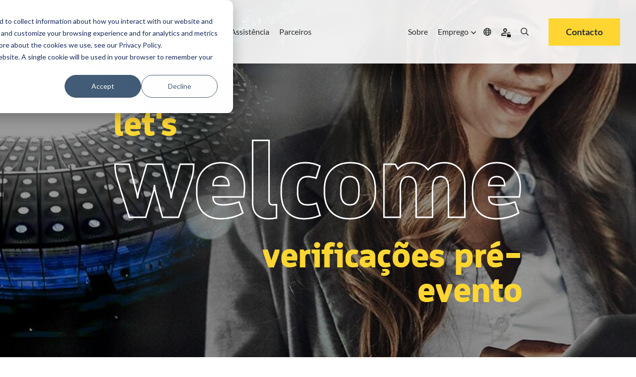

--- FILE ---
content_type: text/html; charset=UTF-8
request_url: https://www.skidata.com/pt-pt/solucoes/estadios-atracoes/verificacoes-pre-evento
body_size: 22082
content:
<!doctype html><html lang="pt-pt" class=""><head>
    <meta charset="utf-8">
    
    <link rel="preconnect" href="https://ka-p.fontawesome.com" crossorigin>
    <link rel="preconnect" href="https://kit.fontawesome.com" crossorigin>
    
    
    <!-- DNS prefetch for FontAwesome to improve connection speed -->
    <link rel="dns-prefetch" href="https://ka-p.fontawesome.com">
    <link rel="dns-prefetch" href="https://kit.fontawesome.com">
    
    <!-- Optimized FontAwesome font preloads - only latest versions -->
    <link rel="preload" as="font" type="font/woff2" href="https://ka-p.fontawesome.com/releases/v5.15.3/webfonts/pro-fa-solid-900-5.11.0.woff2" crossorigin="anonymous">
    <link rel="preload" as="font" type="font/woff2" href="https://ka-p.fontawesome.com/releases/v5.15.3/webfonts/pro-fa-regular-400-5.11.0.woff2" crossorigin="anonymous">
    <link rel="preload" as="font" type="font/woff2" href="https://ka-p.fontawesome.com/releases/v5.15.3/webfonts/pro-fa-light-300-5.11.0.woff2" crossorigin="anonymous">
    
    <link rel="preload" as="font" type="font/woff2" href="https://ka-p.fontawesome.com/releases/v5.15.3/webfonts/pro-fa-regular-400-5.11.0.woff2" crossorigin="anonymous">
    <link rel="preload" as="font" type="font/woff2" href="https://ka-p.fontawesome.com/releases/v5.15.3/webfonts/pro-fa-light-300-5.11.0.woff2" crossorigin="anonymous">
    <link rel="preload" as="font" type="font/woff2" href="https://ka-p.fontawesome.com/releases/v5.15.3/webfonts/pro-fa-solid-900-5.11.0.woff2" crossorigin="anonymous">
    
    <!-- FontAwesome fallback to prevent FOUT -->
    <style>
    .fa, .fas, .far, .fal, .fab {
        font-family: 'Font Awesome 5 Pro' !important;
        font-style: normal;
        font-weight: 900;
        font-display: swap;
    }
    .far { font-weight: 400; }
    .fal { font-weight: 300; }
    .fab { font-family: 'Font Awesome 5 Brands' !important; }
    </style>
    
    <title>Skidata Soluções - Estádios &amp; Atrações - Verificações pré-evento​</title>
    <link rel="shortcut icon" href="https://www.skidata.com/hubfs/Skidata-favicon.ico">
    <meta name="description" content="Verificação SKIDATA Pré-eventos: Teste virtualmente todos os bilhetes emitidos, ajuste, e configure para garantir uma entrada sem incidentes no grande dia">
    
    
    
    
    
    
    
    
    
    
    
    <meta name="viewport" content="width=device-width, initial-scale=1">

    
    <meta property="og:description" content="Verificação SKIDATA Pré-eventos: Teste virtualmente todos os bilhetes emitidos, ajuste, e configure para garantir uma entrada sem incidentes no grande dia">
    <meta property="og:title" content="Skidata Soluções - Estádios &amp; Atrações - Verificações pré-evento​">
    <meta name="twitter:description" content="Verificação SKIDATA Pré-eventos: Teste virtualmente todos os bilhetes emitidos, ajuste, e configure para garantir uma entrada sem incidentes no grande dia">
    <meta name="twitter:title" content="Skidata Soluções - Estádios &amp; Atrações - Verificações pré-evento​">

    

    
    <style>
a.cta_button{-moz-box-sizing:content-box !important;-webkit-box-sizing:content-box !important;box-sizing:content-box !important;vertical-align:middle}.hs-breadcrumb-menu{list-style-type:none;margin:0px 0px 0px 0px;padding:0px 0px 0px 0px}.hs-breadcrumb-menu-item{float:left;padding:10px 0px 10px 10px}.hs-breadcrumb-menu-divider:before{content:'›';padding-left:10px}.hs-featured-image-link{border:0}.hs-featured-image{float:right;margin:0 0 20px 20px;max-width:50%}@media (max-width: 568px){.hs-featured-image{float:none;margin:0;width:100%;max-width:100%}}.hs-screen-reader-text{clip:rect(1px, 1px, 1px, 1px);height:1px;overflow:hidden;position:absolute !important;width:1px}
</style>

<link rel="stylesheet" href="https://www.skidata.com/hubfs/hub_generated/template_assets/1/219639063749/1769088433960/template_main.min.css">
<link rel="stylesheet" href="https://www.skidata.com/hubfs/hub_generated/template_assets/1/219639063777/1769088440733/template_theme-overrides.min.css">
<link rel="stylesheet" href="https://www.skidata.com/hubfs/hub_generated/module_assets/1/219639067835/1768314745845/module_hd-mega-menu.min.css">

<style>
  .hd-header .mega-menu a.hd_nav_links {
    color: rgba(43, 47, 51, 1.0);
  }

  .hd-header .desktop_nav .mega-menu ul li a.hd_nav_links {
    background: linear-gradient(90deg,rgba(100,200,200,0),rgba(100,200,200,0)),linear-gradient(90deg,#ffd631,#ffd631,#ffd631);
    background-size: 100% 3px,0 3px;
    background-position: 100% 100%,0 100%;
    background-repeat: no-repeat;
    transition: background-size .4s;
    text-decoration: none;
  }

  .hd-header .desktop_nav .menu_icons:hover > i {
    color: rgba(255, 214, 49, 1.0);
  }

  .hd-header .mega-menu .nav-tabs .nav-item.show .nav-link, .hd-header .mega-menu .nav-tabs .nav-link.active {
    background-color: rgba(255, 255, 255, 1.0);
    color: rgba(43, 47, 51, 1.0);
  }

  .hd-header .mega-menu .nav-tabs .nav-item.show .nav-link,
  .hd-header .mega-menu .nav-tabs .nav-link,
  .hd-header .desktop_nav .mega-menu ul li div.drop_down nav {
    background-color: rgba(229, 228, 232, 1.0);
    color: rgba(43, 47, 51, 1.0);
  }

  .hd-header ul li a {
    color: rgba(43, 47, 51, 1.0);
  }

  .hd-header ul li a:hover {
    color: rgba(43, 47, 51, 1.0);
  }

  
</style>

<link rel="stylesheet" href="https://www.skidata.com/hubfs/hub_generated/module_assets/1/219639066865/1753887699698/module_hd-welcome-banner.min.css">

<style>
  
  .overlay-bg-image {
    background-color: rgba(0, 0, 0, 0.4);
  }
  
  
  .hd-hero-banner--image-overlay {
    background-image: url("https://www.skidata.com/hubfs/Skidata/Website/Global/Solutions/Stadia%20Attractions/stadium-operator-checking-stats-1920x560.jpg");
      }
  
  
  video#background-video {
    height: 100%;
  }
  .hd-hero-banner--inner {
    left: 0;
    right: 0;
    top: 0;
    bottom: 0;
    margin: auto;
    width: fit-content;
    height: fit-content;
    
    padding: 250px 0 140px 0;
    
  }
  .hd-hero-banner {
    height: auto;
  }
  .scroll-down-btn {
    color: #fff;
  }
  .sub-text h3,
  .sub-text h1 {
    font-size: 6vw;
  }
  .sub-text-1 h3 {
    line-height: 0;
  }
  
  @media (min-width: 1200px) {
    
    .large_text {
      font-size: 210px;
    }
    .sub-text h3,
    .sub-text h1 {
      font-size: 70px;
    }
    .banner-cta-wrapper {
      top: -3vw;
    }
    
  }

  
  @media (min-width: 1920px) {
    .large_text {
      font-size: 230px;
    }
    .sub-text h3,
    .sub-text h1 {
      font-size: 74px;
    }
    .banner-cta-wrapper {
      top: -60px;
    }
  }
  

</style>

<link rel="stylesheet" href="https://www.skidata.com/hubfs/hub_generated/module_assets/1/219637945581/1744420986390/module_hd-skidata-image-text-module.min.css">

<style>
  #hs_cos_wrapper_dnd_area-module-9 .hd-skidata-image-richtext-module-wrapper .hd-skidata-image-richtext-content-wrapper .hd-skidata-image-col { order:1; }

#hs_cos_wrapper_dnd_area-module-9 .hd-skidata-image-richtext-module-wrapper .hd-skidata-image-richtext-content-wrapper .hd-skidata-text-col { order:2; }

@media (min-width:768px) {
  #hs_cos_wrapper_dnd_area-module-9 .hd-skidata-image-richtext-module-wrapper .hd-skidata-image-richtext-content-wrapper .hd-skidata-image-col { order:1; }

  #hs_cos_wrapper_dnd_area-module-9 .hd-skidata-image-richtext-module-wrapper .hd-skidata-image-richtext-content-wrapper .hd-skidata-text-col { order:2; }
}

@media (min-width:992px) {
  #hs_cos_wrapper_dnd_area-module-9 .hd-skidata-image-richtext-module-wrapper .hd-skidata-image-richtext-content-wrapper .hd-skidata-image-col { order:2; }

  #hs_cos_wrapper_dnd_area-module-9 .hd-skidata-image-richtext-module-wrapper .hd-skidata-image-richtext-content-wrapper .hd-skidata-text-col {
    order:1;
    padding-right:100px;
  }
}

</style>


<style>
  #hs_cos_wrapper_dnd_area-module-11 .hd-skidata-image-richtext-module-wrapper .hd-skidata-image-richtext-content-wrapper .hd-skidata-image-col { order:1; }

#hs_cos_wrapper_dnd_area-module-11 .hd-skidata-image-richtext-module-wrapper .hd-skidata-image-richtext-content-wrapper .hd-skidata-text-col { order:2; }

@media (min-width:768px) {
  #hs_cos_wrapper_dnd_area-module-11 .hd-skidata-image-richtext-module-wrapper .hd-skidata-image-richtext-content-wrapper .hd-skidata-image-col { order:1; }

  #hs_cos_wrapper_dnd_area-module-11 .hd-skidata-image-richtext-module-wrapper .hd-skidata-image-richtext-content-wrapper .hd-skidata-text-col { order:2; }
}

@media (min-width:992px) {
  #hs_cos_wrapper_dnd_area-module-11 .hd-skidata-image-richtext-module-wrapper .hd-skidata-image-richtext-content-wrapper .hd-skidata-image-col { order:1; }

  #hs_cos_wrapper_dnd_area-module-11 .hd-skidata-image-richtext-module-wrapper .hd-skidata-image-richtext-content-wrapper .hd-skidata-text-col {
    order:2;
    padding-left:100px;
  }
}

</style>

<link rel="stylesheet" href="https://www.skidata.com/hubfs/hub_generated/module_assets/1/219637945569/1744420982830/module_hd-cta-banner.min.css">

<style>
	#hs_cos_wrapper_dnd_area-module-15 .hd-cta-banner { background-color:rgba(255,214,49,100%); }

</style>

<link rel="stylesheet" href="https://www.skidata.com/hubfs/hub_generated/module_assets/1/219635710178/1748547130759/module_hd-testimonial-slider.min.css">

<style>
  #hs_cos_wrapper_dnd_area-module-19 .ref-wrapper .slick-slide { background-color:rgba(242,242,242,1.0); }

#hs_cos_wrapper_dnd_area-module-19 .ref-card-img:before { background-color:rgba(255,214,49,0.0); }

</style>

<link rel="stylesheet" href="https://www.skidata.com/hubfs/hub_generated/module_assets/1/219639066828/1744421000787/module_hd-icon-with-text.min.css">

<style>
  #hs_cos_wrapper_dnd_area-module-25 .hd-icon-text-col .hd-icon-image svg { fill:#2F3239; }

#hs_cos_wrapper_dnd_area-module-25 .hd-icon-text-col .hd-icon-text>div {}

#hs_cos_wrapper_dnd_area-module-25 .hd-icon-text-col:hover { cursor:pointer; }

#hs_cos_wrapper_dnd_area-module-25 .hd-icon-text-col:hover>.hd-icon-image svg {
  fill:#2F3239;
  transition:all .3s linear;
}

#hs_cos_wrapper_dnd_area-module-25 .hd-icon-text-col:hover>.hd-icon-text>div { transition:all .3s linear; }

</style>


<style>
  #hs_cos_wrapper_dnd_area-module-27 .hd-icon-text-col .hd-icon-image svg { fill:#2F3239; }

#hs_cos_wrapper_dnd_area-module-27 .hd-icon-text-col .hd-icon-text>div {}

#hs_cos_wrapper_dnd_area-module-27 .hd-icon-text-col:hover { cursor:pointer; }

#hs_cos_wrapper_dnd_area-module-27 .hd-icon-text-col:hover>.hd-icon-image svg {
  fill:#2F3239;
  transition:all .3s linear;
}

#hs_cos_wrapper_dnd_area-module-27 .hd-icon-text-col:hover>.hd-icon-text>div { transition:all .3s linear; }

</style>


<style>
  #hs_cos_wrapper_dnd_area-module-30 .button-wrapper { text-align:CENTER; }

#hs_cos_wrapper_dnd_area-module-30 .button,
#hs_cos_wrapper_dnd_area-module-30 .secondary-button,
#hs_cos_wrapper_dnd_area-module-30 .tertiary-button,
#hs_cos_wrapper_dnd_area-module-30 .quaternary-button {}

#hs_cos_wrapper_dnd_area-module-30 .quaternary-button:after,
#hs_cos_wrapper_dnd_area-module-30 .quaternary-button:after {}

#hs_cos_wrapper_dnd_area-module-30 .button:hover,
#hs_cos_wrapper_dnd_area-module-30 .button:focus,
#hs_cos_wrapper_dnd_area-module-30 .secondary-button:hover,
#hs_cos_wrapper_dnd_area-module-30 .secondary-button:focus,
#hs_cos_wrapper_dnd_area-module-30 .tertiary-button:hover,
#hs_cos_wrapper_dnd_area-module-30 .tertiary-button:focus,
#hs_cos_wrapper_dnd_area-module-30 .quaternary-button:hover,
#hs_cos_wrapper_dnd_area-module-30 .quaternary-button:focus {}

#hs_cos_wrapper_dnd_area-module-30 .button:active,
#hs_cos_wrapper_dnd_area-module-30 .secondary-button:active,
#hs_cos_wrapper_dnd_area-module-30 .tertiary-button:active,
#hs_cos_wrapper_dnd_area-module-30 .quaternary-button:active {}

@media (min-width:767px) {
  #hs_cos_wrapper_dnd_area-module-30 .button-wrapper { text-align:CENTER; }

  #hs_cos_wrapper_dnd_area-module-30 .button,
  #hs_cos_wrapper_dnd_area-module-30 .secondary-button,
  #hs_cos_wrapper_dnd_area-module-30 .tertiary-button,
  #hs_cos_wrapper_dnd_area-module-30 .quaternary-button { font-size:px; }
}

</style>

<link rel="stylesheet" href="https://www.skidata.com/hubfs/hub_generated/module_assets/1/219639066830/1744421001719/module_hd-latest-blogs-module.min.css">

<style>
	#hs_cos_wrapper_dnd_area-module-35 .hd-cta-banner { background-color:rgba(255,214,49,100%); }

</style>

<link rel="stylesheet" href="https://www.skidata.com/hubfs/hub_generated/module_assets/1/219637945587/1744420988813/module_hd-social-follow.min.css">

  <style>
    #hs_cos_wrapper_module_174773313570512 .social-links { justify-content:flex-start; }

#hs_cos_wrapper_module_174773313570512 .social-links__link {
  margin-right:15px;
  margin-bottom:px;
  margin-top:50px;
}

#hs_cos_wrapper_module_174773313570512 .social-links__icon { background-color:rgba(255,255,255,0.0); }

#hs_cos_wrapper_module_174773313570512 .social-links__icon svg {
  fill:#FFD631;
  height:30px;
  width:30px;
}

#hs_cos_wrapper_module_174773313570512 .social-links__icon:hover,
#hs_cos_wrapper_module_174773313570512 .social-links__icon:focus { background-color:rgba(175,175,175,0.0); }

#hs_cos_wrapper_module_174773313570512 .social-links__icon:active { background-color:rgba(255,255,255,0.0); }

  </style>

<!-- Editor Styles -->
<style id="hs_editor_style" type="text/css">
.header-row-0-max-width-section-centering > .row-fluid {
  max-width: 1600px !important;
  margin-left: auto !important;
  margin-right: auto !important;
}
.dnd_area-row-0-force-full-width-section > .row-fluid {
  max-width: none !important;
}
.dnd_area-row-1-max-width-section-centering > .row-fluid {
  max-width: 1200px !important;
  margin-left: auto !important;
  margin-right: auto !important;
}
.dnd_area-row-2-max-width-section-centering > .row-fluid {
  max-width: 1000px !important;
  margin-left: auto !important;
  margin-right: auto !important;
}
.dnd_area-row-3-max-width-section-centering > .row-fluid {
  max-width: 1600px !important;
  margin-left: auto !important;
  margin-right: auto !important;
}
.dnd_area-row-4-max-width-section-centering > .row-fluid {
  max-width: 1600px !important;
  margin-left: auto !important;
  margin-right: auto !important;
}
.dnd_area-row-5-force-full-width-section > .row-fluid {
  max-width: none !important;
}
.dnd_area-row-6-force-full-width-section > .row-fluid {
  max-width: none !important;
}
.dnd_area-row-7-force-full-width-section > .row-fluid {
  max-width: none !important;
}
.dnd_area-row-8-force-full-width-section > .row-fluid {
  max-width: none !important;
}
.dnd_area-row-9-max-width-section-centering > .row-fluid {
  max-width: 1200px !important;
  margin-left: auto !important;
  margin-right: auto !important;
}
.dnd_area-row-10-max-width-section-centering > .row-fluid {
  max-width: 1200px !important;
  margin-left: auto !important;
  margin-right: auto !important;
}
.dnd_area-row-11-max-width-section-centering > .row-fluid {
  max-width: 1600px !important;
  margin-left: auto !important;
  margin-right: auto !important;
}
.dnd_area-row-12-force-full-width-section > .row-fluid {
  max-width: none !important;
}
.footer-row-0-max-width-section-centering > .row-fluid {
  max-width: 1600px !important;
  margin-left: auto !important;
  margin-right: auto !important;
}
.footer-row-1-max-width-section-centering > .row-fluid {
  max-width: 1600px !important;
  margin-left: auto !important;
  margin-right: auto !important;
}
.footer-row-2-max-width-section-centering > .row-fluid {
  max-width: 1600px !important;
  margin-left: auto !important;
  margin-right: auto !important;
}
.module_17482377463784-flexbox-positioning {
  display: -ms-flexbox !important;
  -ms-flex-direction: column !important;
  -ms-flex-align: start !important;
  -ms-flex-pack: start;
  display: flex !important;
  flex-direction: column !important;
  align-items: flex-start !important;
  justify-content: flex-start;
}
.module_17482377463784-flexbox-positioning > div {
  max-width: 100%;
  flex-shrink: 0 !important;
}
/* HubSpot Non-stacked Media Query Styles */
@media (min-width:768px) {
  .dnd_area-row-10-vertical-alignment > .row-fluid {
    display: -ms-flexbox !important;
    -ms-flex-direction: row;
    display: flex !important;
    flex-direction: row;
  }
  .dnd_area-column-3-row-1-vertical-alignment > .row-fluid {
    display: -ms-flexbox !important;
    -ms-flex-direction: row;
    display: flex !important;
    flex-direction: row;
  }
  .cell_1662030884295-vertical-alignment {
    display: -ms-flexbox !important;
    -ms-flex-direction: column !important;
    -ms-flex-pack: start !important;
    display: flex !important;
    flex-direction: column !important;
    justify-content: flex-start !important;
  }
  .cell_1662030884295-vertical-alignment > div {
    flex-shrink: 0 !important;
  }
  .dnd_area-column-31-vertical-alignment {
    display: -ms-flexbox !important;
    -ms-flex-direction: column !important;
    -ms-flex-pack: start !important;
    display: flex !important;
    flex-direction: column !important;
    justify-content: flex-start !important;
  }
  .dnd_area-column-31-vertical-alignment > div {
    flex-shrink: 0 !important;
  }
  .dnd_area-column-29-vertical-alignment {
    display: -ms-flexbox !important;
    -ms-flex-direction: column !important;
    -ms-flex-pack: start !important;
    display: flex !important;
    flex-direction: column !important;
    justify-content: flex-start !important;
  }
  .dnd_area-column-29-vertical-alignment > div {
    flex-shrink: 0 !important;
  }
  .dnd_area-column-28-vertical-alignment {
    display: -ms-flexbox !important;
    -ms-flex-direction: column !important;
    -ms-flex-pack: start !important;
    display: flex !important;
    flex-direction: column !important;
    justify-content: flex-start !important;
  }
  .dnd_area-column-28-vertical-alignment > div {
    flex-shrink: 0 !important;
  }
}
/* HubSpot Styles (default) */
.header-row-0-padding {
  padding-left: 0px !important;
  padding-right: 0px !important;
}
.header-row-0-background-layers {
  background-image: linear-gradient(rgba(255, 255, 255, 0.9), rgba(255, 255, 255, 0.9)) !important;
  background-position: left top !important;
  background-size: auto !important;
  background-repeat: no-repeat !important;
}
.dnd_area-row-0-padding {
  padding-top: 0px !important;
  padding-bottom: 0px !important;
  padding-left: 0px !important;
  padding-right: 0px !important;
}
.dnd_area-row-1-padding {
  padding-top: 130px !important;
  padding-bottom: 0px !important;
}
.dnd_area-row-1-background-layers {
  background-image: linear-gradient(rgba(255, 255, 255, 1), rgba(255, 255, 255, 1)) !important;
  background-position: left top !important;
  background-size: auto !important;
  background-repeat: no-repeat !important;
}
.dnd_area-row-2-padding {
  padding-bottom: 45px !important;
}
.dnd_area-row-2-background-layers {
  background-image: linear-gradient(rgba(255, 255, 255, 1), rgba(255, 255, 255, 1)) !important;
  background-position: left top !important;
  background-size: auto !important;
  background-repeat: no-repeat !important;
}
.dnd_area-row-3-padding {
  padding-top: 45px !important;
  padding-bottom: 45px !important;
}
.dnd_area-row-3-background-layers {
  background-image: linear-gradient(rgba(255, 255, 255, 1), rgba(255, 255, 255, 1)) !important;
  background-position: left top !important;
  background-size: auto !important;
  background-repeat: no-repeat !important;
}
.dnd_area-row-4-padding {
  padding-top: 45px !important;
}
.dnd_area-row-4-background-layers {
  background-image: linear-gradient(rgba(255, 255, 255, 1), rgba(255, 255, 255, 1)) !important;
  background-position: left top !important;
  background-size: auto !important;
  background-repeat: no-repeat !important;
}
.dnd_area-row-5-margin {
  margin-bottom: 65px !important;
}
.dnd_area-row-5-padding {
  padding-top: 0px !important;
  padding-bottom: 0px !important;
  padding-left: 0px !important;
  padding-right: 0px !important;
}
.dnd_area-row-5-background-layers {
  background-image: linear-gradient(rgba(255, 214, 49, 1), rgba(255, 214, 49, 1)) !important;
  background-position: left top !important;
  background-size: auto !important;
  background-repeat: no-repeat !important;
}
.dnd_area-row-6-padding {
  padding-left: 0px !important;
  padding-right: 0px !important;
}
.dnd_area-row-6-background-layers {
  background-image: linear-gradient(rgba(242, 242, 242, 1), rgba(242, 242, 242, 1)) !important;
  background-position: left top !important;
  background-size: auto !important;
  background-repeat: no-repeat !important;
}
.dnd_area-row-7-background-layers {
  background-image: linear-gradient(rgba(255, 255, 255, 1), rgba(255, 255, 255, 1)) !important;
  background-position: left top !important;
  background-size: auto !important;
  background-repeat: no-repeat !important;
}
.dnd_area-row-8-padding {
  padding-top: 130px !important;
  padding-bottom: 0px !important;
}
.dnd_area-row-8-background-layers {
  background-image: linear-gradient(rgba(242, 242, 242, 1), rgba(242, 242, 242, 1)) !important;
  background-position: left top !important;
  background-size: auto !important;
  background-repeat: no-repeat !important;
}
.dnd_area-row-9-padding {
  padding-bottom: 45px !important;
}
.dnd_area-row-9-background-layers {
  background-image: linear-gradient(rgba(242, 242, 242, 1), rgba(242, 242, 242, 1)) !important;
  background-position: left top !important;
  background-size: auto !important;
  background-repeat: no-repeat !important;
}
.dnd_area-row-10-padding {
  padding-top: 0px !important;
  padding-bottom: 130px !important;
}
.dnd_area-row-10-background-layers {
  background-image: linear-gradient(rgba(242, 242, 242, 1), rgba(242, 242, 242, 1)) !important;
  background-position: left top !important;
  background-size: auto !important;
  background-repeat: no-repeat !important;
}
.dnd_area-row-11-padding {
  padding-top: 120px !important;
  padding-bottom: 120px !important;
}
.dnd_area-row-11-background-layers {
  background-image: linear-gradient(rgba(255, 255, 255, 1), rgba(255, 255, 255, 1)) !important;
  background-position: left top !important;
  background-size: auto !important;
  background-repeat: no-repeat !important;
}
.dnd_area-row-12-padding {
  padding-top: 0px !important;
  padding-bottom: 0px !important;
  padding-left: 0px !important;
  padding-right: 0px !important;
}
.dnd_area-row-12-background-layers {
  background-image: linear-gradient(rgba(255, 214, 49, 1), rgba(255, 214, 49, 1)) !important;
  background-position: left top !important;
  background-size: auto !important;
  background-repeat: no-repeat !important;
}
.cell_1662047580691-padding {
  padding-top: 0px !important;
  padding-bottom: 0px !important;
  padding-left: 0px !important;
  padding-right: 0px !important;
}
.dnd_area-column-16-padding {
  padding-left: 0px !important;
  padding-right: 0px !important;
}
.footer-row-0-padding {
  padding-top: 100px !important;
  padding-bottom: 30px !important;
}
.footer-row-0-background-layers {
  background-image: linear-gradient(rgba(0, 0, 0, 1), rgba(0, 0, 0, 1)) !important;
  background-position: left top !important;
  background-size: auto !important;
  background-repeat: no-repeat !important;
}
.footer-row-1-padding {
  padding-top: 5px !important;
  padding-bottom: 0px !important;
}
.footer-row-1-background-layers {
  background-image: linear-gradient(rgba(0, 0, 0, 1), rgba(0, 0, 0, 1)) !important;
  background-position: left top !important;
  background-size: auto !important;
  background-repeat: no-repeat !important;
}
.footer-row-2-padding {
  padding-top: 40px !important;
  padding-bottom: 80px !important;
}
.footer-row-2-background-layers {
  background-image: linear-gradient(rgba(0, 0, 0, 1), rgba(0, 0, 0, 1)) !important;
  background-position: left top !important;
  background-size: auto !important;
  background-repeat: no-repeat !important;
}
/* HubSpot Styles (mobile) */
@media (max-width: 767px) {
  .dnd_area-row-2-padding {
    padding-top: 45px !important;
  }
  .dnd_area-row-4-padding {
    padding-bottom: 45px !important;
  }
  .dnd_area-row-6-padding {
    padding-top: 45px !important;
    padding-bottom: 45px !important;
  }
  .dnd_area-row-7-padding {
    padding-top: 45px !important;
    padding-bottom: 45px !important;
  }
  .dnd_area-row-8-padding {
    padding-top: 80px !important;
  }
  .dnd_area-row-10-padding {
    padding-bottom: 45px !important;
  }
  .dnd_area-row-11-padding {
    padding-top: 80px !important;
    padding-bottom: 80px !important;
  }
}
</style>
    

    
<!--  Added by GoogleTagManager integration -->
<script>
var _hsp = window._hsp = window._hsp || [];
window.dataLayer = window.dataLayer || [];
function gtag(){dataLayer.push(arguments);}

var useGoogleConsentModeV2 = true;
var waitForUpdateMillis = 1000;



var hsLoadGtm = function loadGtm() {
    if(window._hsGtmLoadOnce) {
      return;
    }

    if (useGoogleConsentModeV2) {

      gtag('set','developer_id.dZTQ1Zm',true);

      gtag('consent', 'default', {
      'ad_storage': 'denied',
      'analytics_storage': 'denied',
      'ad_user_data': 'denied',
      'ad_personalization': 'denied',
      'wait_for_update': waitForUpdateMillis
      });

      _hsp.push(['useGoogleConsentModeV2'])
    }

    (function(w,d,s,l,i){w[l]=w[l]||[];w[l].push({'gtm.start':
    new Date().getTime(),event:'gtm.js'});var f=d.getElementsByTagName(s)[0],
    j=d.createElement(s),dl=l!='dataLayer'?'&l='+l:'';j.async=true;j.src=
    'https://www.googletagmanager.com/gtm.js?id='+i+dl;f.parentNode.insertBefore(j,f);
    })(window,document,'script','dataLayer','GTM-T6C6DR');

    window._hsGtmLoadOnce = true;
};

_hsp.push(['addPrivacyConsentListener', function(consent){
  if(consent.allowed || (consent.categories && consent.categories.analytics)){
    hsLoadGtm();
  }
}]);

</script>

<!-- /Added by GoogleTagManager integration -->

    <link rel="canonical" href="https://www.skidata.com/pt-pt/solucoes/estadios-atracoes/verificacoes-pre-evento">

<script>
(function(g,e,o,t,a,r,ge,tl,y,s){
g.getElementsByTagName(o)[0].insertAdjacentHTML('afterbegin','<style id="georedirect1685111606476style">body{opacity:0.0 !important;}</style>');
s=function(){g.getElementById('georedirect1685111606476style').innerHTML='body{opacity:1.0 !important;}';};
t=g.getElementsByTagName(o)[0];y=g.createElement(e);y.async=true;
y.src='https://g10498469755.co/gr?id=-NWNTcjrxgs_sZ92a607&refurl='+g.referrer+'&winurl='+encodeURIComponent(window.location);
t.parentNode.insertBefore(y,t);y.onerror=function(){s()};
georedirect1685111606476loaded=function(redirect){var to=0;if(redirect){to=5000};
setTimeout(function(){s();},to)};
})(document,'script','head');
</script>
<meta property="og:url" content="https://www.skidata.com/pt-pt/solucoes/estadios-atracoes/verificacoes-pre-evento">
<meta name="twitter:card" content="summary">
<meta http-equiv="content-language" content="pt-pt">
<link rel="alternate" hreflang="de-at" href="https://www.skidata.com/de-at/loesungen/stadien-freizeitanlagen/pre-event-check">
<link rel="alternate" hreflang="de-ch" href="https://www.skidata.com/de-ch/loesungen/stadien-freizeitanlagen/pre-event-check">
<link rel="alternate" hreflang="de-de" href="https://www.skidata.com/de-de/loesungen/stadien-freizeitanlagen/pre-event-check">
<link rel="alternate" hreflang="en" href="https://www.skidata.com/solutions/stadia-attractions/pre-event-check">
<link rel="alternate" hreflang="en-ae" href="https://www.skidata.com/en-ae/solutions/stadia-attractions/pre-event-check">
<link rel="alternate" hreflang="en-au" href="https://www.skidata.com/en-au/solutions/stadia-attractions/pre-event-check">
<link rel="alternate" hreflang="en-gb" href="https://www.skidata.com/en-gb/solutions/stadia-attractions/pre-event-check">
<link rel="alternate" hreflang="en-ie" href="https://www.skidata.com/en-ie/solutions/stadia-attractions/pre-event-check">
<link rel="alternate" hreflang="en-us" href="https://www.skidata.com/en-us/solutions/stadia-attractions/pre-event-check">
<link rel="alternate" hreflang="en-za" href="https://www.skidata.com/en-za/solutions/stadia-attractions/pre-event-check">
<link rel="alternate" hreflang="es-cl" href="https://www.skidata.com/es-cl/soluciones/estadios-y-atracciones/comprobacion-previa-al-evento">
<link rel="alternate" hreflang="es-es" href="https://www.skidata.com/es-es/soluciones/estadios-y-atracciones/comprobacion-previa-al-evento">
<link rel="alternate" hreflang="fr" href="https://www.skidata.com/fr/solutions/stades-parcs-d-attractions/controle-avant-levenement">
<link rel="alternate" hreflang="fr-be" href="https://www.skidata.com/fr-be/solutions/stades-parcs-d-attractions/controle-avant-levenement">
<link rel="alternate" hreflang="fr-ch" href="https://www.skidata.com/fr-ch/solutions/stades-parcs-d-attractions/controle-avant-levenement">
<link rel="alternate" hreflang="fr-fr" href="https://www.skidata.com/fr-fr/solutions/stades-parcs-d-attractions/controle-avant-levenement">
<link rel="alternate" hreflang="it-ch" href="https://www.skidata.com/it-ch/soluzioni/stadi-e-parchi-divertimento/pre-event-check">
<link rel="alternate" hreflang="it-it" href="https://www.skidata.com/it-it/soluzioni/stadi-e-parchi-divertimento/pre-event-check">
<link rel="alternate" hreflang="ja-jp" href="https://www.skidata.com/ja-jp/ソリューション/スタジアム-アトラクション/プレイベントチェック">
<link rel="alternate" hreflang="nl-nl" href="https://www.skidata.com/nl-nl/oplossingen/stadions-en-attracties/pre-event-check">
<link rel="alternate" hreflang="pt-br" href="https://www.skidata.com/pt-br/solucoes/estadios-atracoes/verificacoes-pre-evento">
<link rel="alternate" hreflang="pt-pt" href="https://www.skidata.com/pt-pt/solucoes/estadios-atracoes/verificacoes-pre-evento">
<link rel="alternate" hreflang="tr-tr" href="https://www.skidata.com/tr-tr/cozumler/stadyumlar-eglence/pre-event-kontrol">







    

    <meta name="generator" content="HubSpot"></head>
    <body>
<!--  Added by GoogleTagManager integration -->
<noscript><iframe src="https://www.googletagmanager.com/ns.html?id=GTM-T6C6DR" height="0" width="0" style="display:none;visibility:hidden"></iframe></noscript>

<!-- /Added by GoogleTagManager integration -->

      <div class="body-wrapper   hs-content-id-235925264570 hs-site-page page ">
        

        
        <div data-global-resource-path="skidata/templates/partials/header.html"><header id="header" class="hd-header">
  <div class="container-fluid">
<div class="row-fluid-wrapper">
<div class="row-fluid">
<div class="span12 widget-span widget-type-cell " style="" data-widget-type="cell" data-x="0" data-w="12">

<div class="row-fluid-wrapper row-depth-1 row-number-1 dnd-section header-row-0-max-width-section-centering header-row-0-padding header-row-0-background-color header-row-0-background-layers">
<div class="row-fluid ">
<div class="span12 widget-span widget-type-cell dnd-column" style="" data-widget-type="cell" data-x="0" data-w="12">

<div class="row-fluid-wrapper row-depth-1 row-number-2 dnd-row">
<div class="row-fluid ">
<div class="span12 widget-span widget-type-custom_widget dnd-module" style="" data-widget-type="custom_widget" data-x="0" data-w="12">
<div id="hs_cos_wrapper_widget_1742900231035" class="hs_cos_wrapper hs_cos_wrapper_widget hs_cos_wrapper_type_module" style="" data-hs-cos-general-type="widget" data-hs-cos-type="module"><!-- 
This Module Has a Desktop and Mobile Version
-->

<!-- Desktop -->
<div class="desktop_nav tdes">
  <div class="mega-menu">
    <div class="menu_left">
      <div class="logo">
        <a href="/pt-pt/home"><img src="https://www.skidata.com/hubfs/New_SKIDATA_Strong-endorsed-logo_RGB.png" alt="New_SKIDATA_Strong-endorsed-logo_RGB pt-pt"></a>
      </div>
      <div>
        <ul>
          
          <li class="overlay-simple">

            
            
            
            <a class="hd_mega_open hd_nav_links" href="javascript:void(0)">Segmentos <i class="fa fa-angle-down" aria-hidden="true"></i></a>
            <div class="drop_down simple_mega_menu">
              
              <span id="hs_cos_wrapper_widget_1742900231035_" class="hs_cos_wrapper hs_cos_wrapper_widget hs_cos_wrapper_type_simple_menu" style="" data-hs-cos-general-type="widget" data-hs-cos-type="simple_menu"><div id="hs_menu_wrapper_widget_1742900231035_" class="hs-menu-wrapper active-branch flyouts hs-menu-flow-horizontal" role="navigation" data-sitemap-name="" data-menu-id="" aria-label="Navigation Menu">
 <ul role="menu">
  <li class="hs-menu-item hs-menu-depth-1" role="none"><a href="/pt-pt/segments/airport-parking" role="menuitem" target="_self">Aeroportos</a></li>
  <li class="hs-menu-item hs-menu-depth-1" role="none"><a href="/pt-pt/segments/city-parking" role="menuitem" target="_self">Cidades</a></li>
  <li class="hs-menu-item hs-menu-depth-1" role="none"><a href="/pt-pt/segments/parking-operator" role="menuitem" target="_self">Operadores</a></li>
  <li class="hs-menu-item hs-menu-depth-1" role="none"><a href="/pt-pt/segments/shopping-mall-parking" role="menuitem" target="_self">Centros Comerciais</a></li>
  <li class="hs-menu-item hs-menu-depth-1" role="none"><a href="/pt-pt/segments/office-buildings" role="menuitem" target="_self">Escritórios</a></li>
  <li class="hs-menu-item hs-menu-depth-1" role="none"><a href="/pt-pt/segments/educational-building-parking" role="menuitem" target="_self">Universidades</a></li>
  <li class="hs-menu-item hs-menu-depth-1" role="none"><a href="/pt-pt/segments/hospital-parking" role="menuitem" target="_self">Hospitais</a></li>
  <li class="hs-menu-item hs-menu-depth-1" role="none"><a href="/pt-pt/segments/mountain" role="menuitem" target="_self">Destinos de Montanha</a></li>
  <li class="hs-menu-item hs-menu-depth-1" role="none"><a href="/pt-pt/segments/hotel-parking" role="menuitem" target="_self">Hotéis</a></li>
  <li class="hs-menu-item hs-menu-depth-1" role="none"><a href="/pt-pt/segments/stadium-arena" role="menuitem" target="_self">Estádios &amp; Arenas</a></li>
 </ul>
</div></span>
              
            </div>
            
          </li>
          
          <li class="mega-drop">

            
            
            

            <a class="hd_mega_open hd_nav_links 
                      hd_mega_menu" href="javascript:void(0)">
              Soluções <i class="fa fa-angle-down" aria-hidden="true"></i>
            </a>

            <div class="drop_down hd-mega-drop-down">
              <div class="hd-mega-drop-down-inner">
                <div class="hd-mega-acc">
                  
                  <div class="hd-mega-acc-section hd-mega-hover">
                    <div class="container-fluid">
                      <div class="row">
                        <div class="col-lg-3 col-hd-3">
                          
                          <span class="mega-heading-link">
                            <div class="mega-line"></div>
                            <div class="mega-heading"><span data-hover="Parking &amp; 
Mobility">Parking &amp; <br> Mobility</span></div>
                            <a class="" href="https://www.skidata.com/pt-pt/solucoes/estacionamento-mobilidade/">
                              <p class="mega-desc mega-dec-hover">Paving Your Road to the<br> Future of Parking</p>
                            </a>
                            
                            <div class="hd-mega-chevron"></div>
                            
                          </span>
                          
                        </div>
                        <div class="col-lg-2 col-hd-2">
                          <p class="drop_down-heading">
                            
                            Eficiência nas operações
                            
                          </p>
                          <span id="hs_cos_wrapper_widget_1742900231035_" class="hs_cos_wrapper hs_cos_wrapper_widget hs_cos_wrapper_type_simple_menu" style="" data-hs-cos-general-type="widget" data-hs-cos-type="simple_menu"><div id="hs_menu_wrapper_widget_1742900231035_" class="hs-menu-wrapper active-branch flyouts hs-menu-flow-horizontal" role="navigation" data-sitemap-name="" data-menu-id="" aria-label="Navigation Menu">
 <ul role="menu">
  <li class="hs-menu-item hs-menu-depth-1" role="none"><a href="/pt-pt/solucoes/estacionamento-mobilidade/controlo-de-acessos-leitura-de-matriculas" role="menuitem" target="_self">Controlo de Acessos &amp; Leitura de Matrículas​</a></li>
  <li class="hs-menu-item hs-menu-depth-1" role="none"><a href="/pt-pt/solucoes/estacionamento-mobilidade/monitorizacao-controlo" role="menuitem" target="_self">Monitorização &amp; Controlo</a></li>
  <li class="hs-menu-item hs-menu-depth-1" role="none"><a href="/pt-pt/solucoes/estacionamento-mobilidade/relatorios-analises" role="menuitem" target="_self">Relatórios &amp; Análises</a></li>
  <li class="hs-menu-item hs-menu-depth-1" role="none"><a href="/pt-pt/solucoes/estacionamento-mobilidade/identificacao-de-lugares-livres-sinalizacao-digital" role="menuitem" target="_self">Identificação de Lugares Livres &amp; Sinalização Digital</a></li>
 </ul>
</div></span>
                        </div>
                        <div class="col-lg-2 col-hd-2">
                          <p class="drop_down-heading">Sucesso nas vendas</p>
                          <span id="hs_cos_wrapper_widget_1742900231035_" class="hs_cos_wrapper hs_cos_wrapper_widget hs_cos_wrapper_type_simple_menu" style="" data-hs-cos-general-type="widget" data-hs-cos-type="simple_menu"><div id="hs_menu_wrapper_widget_1742900231035_" class="hs-menu-wrapper active-branch flyouts hs-menu-flow-horizontal" role="navigation" data-sitemap-name="" data-menu-id="" aria-label="Navigation Menu">
 <ul role="menu">
  <li class="hs-menu-item hs-menu-depth-1" role="none"><a href="/pt-pt/solucoes/estacionamento-mobilidade/reservas-assinaturas-online" role="menuitem" target="_self">Reservas &amp; Assinaturas Online</a></li>
  <li class="hs-menu-item hs-menu-depth-1" role="none"><a href="/pt-pt/solucoes/estacionamento-mobilidade/gestao-de-estacionamento-b2b" role="menuitem" target="_self">Gestão de Estacionamento B2B</a></li>
  <li class="hs-menu-item hs-menu-depth-1" role="none"><a href="/pt-pt/solucoes/estacionamento-mobilidade/pagamento-digital-local" role="menuitem" target="_self">Pagamento Digital &amp; Local</a></li>
  <li class="hs-menu-item hs-menu-depth-1" role="none"><a href="/pt-pt/solucoes/estacionamento-mobilidade/validacoes" role="menuitem" target="_self">Validações</a></li>
 </ul>
</div></span>
                        </div>
                        <div class="col-lg-2 col-hd-2">
                          <p class="drop_down-heading">Mobilidade Inteligente</p>
                          <span id="hs_cos_wrapper_widget_1742900231035_" class="hs_cos_wrapper hs_cos_wrapper_widget hs_cos_wrapper_type_simple_menu" style="" data-hs-cos-general-type="widget" data-hs-cos-type="simple_menu"><div id="hs_menu_wrapper_widget_1742900231035_" class="hs-menu-wrapper active-branch flyouts hs-menu-flow-horizontal" role="navigation" data-sitemap-name="" data-menu-id="" aria-label="Navigation Menu">
 <ul role="menu">
  <li class="hs-menu-item hs-menu-depth-1" role="none"><a href="/pt-pt/solucoes/estacionamento-mobilidade/carregamento-de-veiculos-eletricos" role="menuitem" target="_self">Carregamento de Veículos Elétricos</a></li>
  <li class="hs-menu-item hs-menu-depth-1" role="none"><a href="/pt-pt/solucoes/estacionamento-mobilidade/mobilidade-urbana" role="menuitem" target="_self">Mobilidade Urbana</a></li>
  <li class="hs-menu-item hs-menu-depth-1" role="none"><a href="/pt-pt/solucoes/estacionamento-mobilidade/automoveis-conectados" role="menuitem" target="_self">Automóveis Conectados</a></li>
  <li class="hs-menu-item hs-menu-depth-1" role="none"><a href="/pt-pt/solucoes/estacionamento-mobilidade/parking-solution-subscription" role="menuitem" target="_self">Parking Solution Subscription</a></li>
  <li class="hs-menu-item hs-menu-depth-1" role="none"><a href="/pt-pt/solucoes/estacionamento-mobilidade/smart-cities" role="menuitem" target="_self">Smart Cities</a></li>
 </ul>
</div></span>
                        </div>
                        <div class="col-lg-3 col-right">
                          <div class="col-right-inner">
                            
                            
                            <a href="https://www.skidata.com/pt-pt/solutions/skidata-connect-platform" target="_blank" rel="noopener">
                              <img src="https://www.skidata.com/hubfs/Skidata/Website/Global/Solutions/Connect/skidata-connect-large-1920x560.jpg" alt="skidata-connect-large-1920x560">
                            </a>
                            <div class="drop_down-subheading">
                              <p><strong>SKIDATA Connect</strong></p>
<p>a proposta tudo em um</p>
                            </div>
                            
                            <div class="button-wrapper">
                              
                              
                              <a class="btn quaternary-button" href="https://www.skidata.com/pt-pt/solutions/skidata-connect-platform" target="_blank" rel="noopener">
                                <span>Ler mais</span>
                              </a>
                            </div>
                            
                          </div>
                        </div>
                      </div>
                    </div>
                  </div>
                  
                  <div class="hd-mega-acc-section hd-mega-hover">
                    <div class="container-fluid">
                      <div class="row">
                        <div class="col-lg-3 col-hd-3">
                          
                          <span class="mega-heading-link">
                            <div class="mega-line"></div>
                            <div class="mega-heading"><span data-hover="Sports &amp; 
Entertainment">Sports &amp; <br> Entertainment</span></div>
                            <a class="" href="https://www.skidata.com/pt-pt/solutions/sports-entertainment-access-solutions">
                              <p class="mega-desc mega-dec-hover">Where every sensation <br> exceeds expectation</p>
                            </a>
                            
                            <div class="hd-mega-chevron"></div>
                            
                          </span>
                          
                        </div>
                        <div class="col-lg-2 col-hd-2">
                          <p class="drop_down-heading">
                            
                            Destinos de Montanha
                            
                          </p>
                          <span id="hs_cos_wrapper_widget_1742900231035_" class="hs_cos_wrapper hs_cos_wrapper_widget hs_cos_wrapper_type_simple_menu" style="" data-hs-cos-general-type="widget" data-hs-cos-type="simple_menu"><div id="hs_menu_wrapper_widget_1742900231035_" class="hs-menu-wrapper active-branch flyouts hs-menu-flow-horizontal" role="navigation" data-sitemap-name="" data-menu-id="" aria-label="Navigation Menu">
 <ul role="menu">
  <li class="hs-menu-item hs-menu-depth-1" role="none"><a href="/pt-pt/solucoes/destinos-de-montanha/controlo-de-acessos" role="menuitem" target="_self">Controlo de Acessos</a></li>
  <li class="hs-menu-item hs-menu-depth-1" role="none"><a href="/pt-pt/solucoes/destinos-de-montanha/monitorizacao-controlo" role="menuitem" target="_self">Monitorização &amp; Controlo</a></li>
  <li class="hs-menu-item hs-menu-depth-1" role="none"><a href="/pt-pt/solucoes/destinos-de-montanha/relatorios-analises" role="menuitem" target="_self">Relatórios &amp; Análises</a></li>
  <li class="hs-menu-item hs-menu-depth-1" role="none"><a href="/pt-pt/solucoes/destinos-de-montanha/comercio-eletronico" role="menuitem" target="_self">Comércio Eletrónico</a></li>
  <li class="hs-menu-item hs-menu-depth-1" role="none"><a href="/pt-pt/solucoes/destinos-de-montanha/canais-de-vendas" role="menuitem" target="_self">Canais de vendas</a></li>
  <li class="hs-menu-item hs-menu-depth-1" role="none"><a href="/pt-pt/solucoes/destinos-de-montanha/venda-automatica-de-bilhetes" role="menuitem" target="_self">Venda Automática de Bilhetes</a></li>
  <li class="hs-menu-item hs-menu-depth-1" role="none"><a href="/pt-pt/solucoes/destinos-de-montanha/precario-dinamico" role="menuitem" target="_self">Preçário Dinâmico</a></li>
  <li class="hs-menu-item hs-menu-depth-1" role="none"><a href="/pt-pt/solucoes/destinos-de-montanha/tipos-de-bilhetes" role="menuitem" target="_self">Tipos de bilhetes</a></li>
  <li class="hs-menu-item hs-menu-depth-1" role="none"><a href="/pt-pt/solucoes/destinos-de-montanha/smartphone-ski-pass" role="menuitem" target="_self">Smartphone Ski Pass</a></li>
 </ul>
</div></span>
                        </div>
                        <div class="col-lg-2 col-hd-2">
                          <p class="drop_down-heading">Estádios &amp; Arenas</p>
                          <span id="hs_cos_wrapper_widget_1742900231035_" class="hs_cos_wrapper hs_cos_wrapper_widget hs_cos_wrapper_type_simple_menu" style="" data-hs-cos-general-type="widget" data-hs-cos-type="simple_menu"><div id="hs_menu_wrapper_widget_1742900231035_" class="hs-menu-wrapper active-branch flyouts hs-menu-flow-horizontal" role="navigation" data-sitemap-name="" data-menu-id="" aria-label="Navigation Menu">
 <ul role="menu" class="active-branch">
  <li class="hs-menu-item hs-menu-depth-1" role="none"><a href="/pt-pt/solucoes/estadios-atracoes/controlo-de-acessos" role="menuitem" target="_self">Controlo de Acessos</a></li>
  <li class="hs-menu-item hs-menu-depth-1" role="none"><a href="/pt-pt/solucoes/estadios-atracoes/acreditacao" role="menuitem" target="_self">Acreditação</a></li>
  <li class="hs-menu-item hs-menu-depth-1 active active-branch" role="none"><a href="/pt-pt/solucoes/estadios-atracoes/verificacoes-pre-evento" role="menuitem" target="_self">Verificações pré-evento</a></li>
  <li class="hs-menu-item hs-menu-depth-1" role="none"><a href="/pt-pt/solucoes/estadios-atracoes/bilhete-eletronico-nfc" role="menuitem" target="_self">Bilhete Eletrónico / NFC</a></li>
 </ul>
</div></span>
                        </div>
                        <div class="col-lg-2 col-hd-2">
                          <p class="drop_down-heading">Smart Connections</p>
                          <span id="hs_cos_wrapper_widget_1742900231035_" class="hs_cos_wrapper hs_cos_wrapper_widget hs_cos_wrapper_type_simple_menu" style="" data-hs-cos-general-type="widget" data-hs-cos-type="simple_menu"><div id="hs_menu_wrapper_widget_1742900231035_" class="hs-menu-wrapper active-branch flyouts hs-menu-flow-horizontal" role="navigation" data-sitemap-name="" data-menu-id="" aria-label="Navigation Menu">
 <ul role="menu">
  <li class="hs-menu-item hs-menu-depth-1" role="none"><a href="/pt-pt/solucoes/destinos-de-montanha/integracoes-com-parceiros" role="menuitem" target="_self">Integrações com Parceiros</a></li>
  <li class="hs-menu-item hs-menu-depth-1" role="none"><a href="/pt-pt/solucoes/destinos-de-montanha/vendas" role="menuitem" target="_self">Vendas</a></li>
  <li class="hs-menu-item hs-menu-depth-1" role="none"><a href="/pt-pt/solucoes/destinos-de-montanha/aluguer-de-cacifos" role="menuitem" target="_self">Aluguer de cacifos</a></li>
 </ul>
</div></span>
                        </div>
                        <div class="col-lg-3 col-right">
                          <div class="col-right-inner">
                            
                            
                            <a href="https://www.skidata.com/pt-pt/solutions/skidata-connect-platform">
                              <img src="https://www.skidata.com/hubfs/Skidata/Website/Global/Solutions/Connect/skidata-connect-large-1920x560.jpg" alt="skidata-connect-large-1920x560">
                            </a>
                            <div class="drop_down-subheading">
                              <p><strong>SKIDATA Connect</strong></p>
<p>a proposta tudo em um</p>
                            </div>
                            
                            <div class="button-wrapper">
                              
                              
                              <a class="btn quaternary-button" href="https://www.skidata.com/pt-pt/solutions/skidata-connect-platform">
                                <span>Ler mais</span>
                              </a>
                            </div>
                            
                          </div>
                        </div>
                      </div>
                    </div>
                  </div>
                  
                </div>
              </div>
            </div>

            
          </li>
          
          <li class="default">

            
            
            
            <a href="https://www.skidata.com/pt-pt/references" class="hd_nav_links">
              Referências
            </a>
            
          </li>
          
          <li class="default">

            
            
            
            <a href="https://www.skidata.com/pt-pt/assistencia" class="hd_nav_links">
              Assistência
            </a>
            
          </li>
          
          <li class="default">

            
            
            
            <a href="https://www.skidata.com/pt-pt/partner" class="hd_nav_links">
              Parceiros
            </a>
            
          </li>
          
        </ul>
      </div>
    </div>
    <div class="menu_right">
      <ul>
        
        <li>
          
          
          
          <a href="https://www.skidata.com/pt-pt/acerca-de" class="hd_nav_links">
            Sobre
          </a>
          
        </li>
        
        <li>
          
          
          
          <a class="hd_mega_open hd_nav_links" href="https://www.skidata.com/pt-pt/emprego">Emprego <i class="fa fa-angle-down" aria-hidden="true"></i></a>
          <div class="drop_down simple_dropdown">
            
            <span id="hs_cos_wrapper_widget_1742900231035_" class="hs_cos_wrapper hs_cos_wrapper_widget hs_cos_wrapper_type_simple_menu" style="" data-hs-cos-general-type="widget" data-hs-cos-type="simple_menu"><div id="hs_menu_wrapper_widget_1742900231035_" class="hs-menu-wrapper active-branch flyouts hs-menu-flow-horizontal" role="navigation" data-sitemap-name="" data-menu-id="" aria-label="Navigation Menu">
 <ul role="menu">
  <li class="hs-menu-item hs-menu-depth-1" role="none"><a href="/pt-br/emprego" role="menuitem" target="_self">Porquê SKIDATA</a></li>
  <li class="hs-menu-item hs-menu-depth-1" role="none"><a href="/jobs/career" role="menuitem" target="_self">Ofertas de Emprego</a></li>
 </ul>
</div></span>
            
          </div>
          
        </li>
        
        
        <li class="menu_icons">
          <i class="fa fa-globe" aria-hidden="true" type="button" data-toggle="modal" data-target="#languageSwitcherDesktop"></i>
          <!-- Modal -->
          <div class="modal fade" id="languageSwitcherDesktop" tabindex="-1" role="dialog" aria-labelledby="languageSwitcherLabelDesktop" aria-hidden="true">
            <div class="modal-dialog" role="document">
              <div class="modal-content">
                <div class="modal-header">
                  <button type="button" class="close" data-dismiss="modal" aria-label="Close">
                    <span aria-hidden="true">×</span>
                  </button>
                </div>     
                <div class="modal-body">
                  <main>
                    <div class="select-location-header">
                      <h2>Select your location</h2>
                    </div>
                    
                    <div class="container">
                      <div class="row">
                        <div class="col-12">
                          <h4 class="region-heading">Corporate</h4>
                        </div>
                      </div>
                      <div class="row">
                        
                        <div class="col-lg-3">
                          <h6>English</h6>
                          
                          
                            
                              <p><a href="/solutions/stadia-attractions/pre-event-check">English</a></p>
                            
                             
                          
                          
                        </div>
                        
                      </div>
                    </div>
                    
                    <div class="container">
                      <div class="row">
                        <div class="col-12">
                          <h4 class="region-heading">APAC</h4>
                        </div>
                      </div>
                      <div class="row">
                        
                        <div class="col-lg-3">
                          <h6>Australasia</h6>
                          
                          
                            
                              <p><a href="/en-au/solutions/stadia-attractions/pre-event-check">English</a></p>
                            
                             
                          
                          
                        </div>
                        
                        <div class="col-lg-3">
                          <h6>日本</h6>
                          
                          
                            
                              <p><a href="/ja-jp/ソリューション/スタジアム-アトラクション/プレイベントチェック">日本語</a></p>
                            
                             
                          
                          
                        </div>
                        
                      </div>
                    </div>
                    
                    <div class="container">
                      <div class="row">
                        <div class="col-12">
                          <h4 class="region-heading">MEA</h4>
                        </div>
                      </div>
                      <div class="row">
                        
                        <div class="col-lg-3">
                          <h6>South Africa</h6>
                          
                          
                            
                              <p><a href="/en-za/solutions/stadia-attractions/pre-event-check">English</a></p>
                            
                             
                          
                          
                        </div>
                        
                        <div class="col-lg-3">
                          <h6>Tunisie</h6>
                          
                          
                            
                              <p><a href="/fr/solutions/stades-parcs-d-attractions/controle-avant-levenement">Français</a></p>
                            
                             
                          
                          
                        </div>
                        
                        <div class="col-lg-3">
                          <h6>Türkiye</h6>
                          
                          
                            
                              <p><a href="/tr-tr/cozumler/stadyumlar-eglence/pre-event-kontrol">Türkçe</a></p>
                            
                             
                          
                          
                        </div>
                        
                        <div class="col-lg-3">
                          <h6>MEA (incl GCC)</h6>
                          
                          
                            
                              <p><a href="/en-ae/solutions/stadia-attractions/pre-event-check">English</a></p>
                            
                             
                          
                          
                        </div>
                        
                      </div>
                    </div>
                    
                    <div class="container">
                      <div class="row">
                        <div class="col-12">
                          <h4 class="region-heading">North America</h4>
                        </div>
                      </div>
                      <div class="row">
                        
                        <div class="col-lg-3">
                          <h6>United States</h6>
                          
                          
                            
                              <p><a href="/en-us/solutions/stadia-attractions/pre-event-check">English</a></p>
                            
                             
                          
                          
                        </div>
                        
                      </div>
                    </div>
                    
                    <div class="container">
                      <div class="row">
                        <div class="col-12">
                          <h4 class="region-heading">Europe</h4>
                        </div>
                      </div>
                      <div class="row">
                        
                        <div class="col-lg-3">
                          <h6>Benelux</h6>
                          
                          
                            
                              <p><a href="/fr-be/solutions/stades-parcs-d-attractions/controle-avant-levenement">Français</a></p>
                            
                             
                          
                          
                          
                            
                              <p><a href="/nl-nl/oplossingen/stadions-en-attracties/pre-event-check">Nederlands</a></p>
                            
                             
                          
                          
                        </div>
                        
                        <div class="col-lg-3">
                          <h6>Deutschland</h6>
                          
                          
                            
                              <p><a href="/de-de/loesungen/stadien-freizeitanlagen/pre-event-check">Deutsch</a></p>
                            
                             
                          
                          
                        </div>
                        
                        <div class="col-lg-3">
                          <h6>España</h6>
                          
                          
                            
                              <p><a href="/es-es/soluciones/estadios-y-atracciones/comprobacion-previa-al-evento">Español</a></p>
                            
                             
                          
                          
                        </div>
                        
                        <div class="col-lg-3">
                          <h6>France</h6>
                          
                          
                            
                              <p><a href="/fr-fr/solutions/stades-parcs-d-attractions/controle-avant-levenement">Français</a></p>
                            
                             
                          
                          
                        </div>
                        
                        <div class="col-lg-3">
                          <h6>Ireland</h6>
                          
                          
                            
                              <p><a href="/en-ie/solutions/stadia-attractions/pre-event-check">English</a></p>
                            
                             
                          
                          
                        </div>
                        
                        <div class="col-lg-3">
                          <h6>Italia</h6>
                          
                          
                            
                              <p><a href="/it-it/soluzioni/stadi-e-parchi-divertimento/pre-event-check">Italiano</a></p>
                            
                             
                          
                          
                        </div>
                        
                        <div class="col-lg-3">
                          <h6>Nordics</h6>
                          
                          
                            
                              <p><a href="/en-nordics/home">English</a></p>
                            
                             
                          
                          
                        </div>
                        
                        <div class="col-lg-3">
                          <h6>Portugal</h6>
                          
                          
                            
                              <p><a href="/">Português</a></p>
                            
                             
                          
                          
                        </div>
                        
                        <div class="col-lg-3">
                          <h6>Schweiz/Suisse/ Svizzera</h6>
                          
                          
                            
                              <p><a href="/de-ch/loesungen/stadien-freizeitanlagen/pre-event-check">Deutsch</a></p>
                            
                             
                          
                          
                          
                            
                              <p><a href="/fr-ch/solutions/stades-parcs-d-attractions/controle-avant-levenement">Français</a></p>
                            
                             
                          
                          
                          
                            
                              <p><a href="/it-ch/soluzioni/stadi-e-parchi-divertimento/pre-event-check">Italiano</a></p>
                            
                             
                          
                          
                        </div>
                        
                        <div class="col-lg-3">
                          <h6>United Kingdom</h6>
                          
                          
                            
                              <p><a href="/en-gb/solutions/stadia-attractions/pre-event-check">English</a></p>
                            
                             
                          
                          
                        </div>
                        
                        <div class="col-lg-3">
                          <h6>Österreich</h6>
                          
                          
                            
                              <p><a href="/de-at/loesungen/stadien-freizeitanlagen/pre-event-check">Deutsch</a></p>
                            
                             
                          
                          
                        </div>
                        
                      </div>
                    </div>
                    
                    <div class="container">
                      <div class="row">
                        <div class="col-12">
                          <h4 class="region-heading">Central &amp; South America</h4>
                        </div>
                      </div>
                      <div class="row">
                        
                        <div class="col-lg-3">
                          <h6>LATAM</h6>
                          
                          
                            
                              <p><a href="/es-cl/soluciones/estadios-y-atracciones/comprobacion-previa-al-evento">Español</a></p>
                            
                             
                          
                          
                        </div>
                        
                        <div class="col-lg-3">
                          <h6>Brasil</h6>
                          
                          
                            
                              <p><a href="/pt-br/solucoes/estadios-atracoes/verificacoes-pre-evento">Português</a></p>
                            
                             
                          
                          
                        </div>
                        
                      </div>
                    </div>
                    
                  </main>
                </div>
              </div>
            </div>
          </div>
        </li>
        
        
        <li class="menu_icons">
          
          
          <a href="https://www.skidata.com/pt-pt/customer-portal" class="menu_icons">
<!--             <i class="fa fa-user-o" aria-hidden="true"></i> -->
            <div>
              <svg xmlns="http://www.w3.org/2000/svg" id="mdi-account-lock-open-outline" viewbox="0 0 20 19">
                <defs>
                  <style>
                    .cls-1 {
                      fill: #181715;
                    }
                  </style>
                </defs>
                <path class="cls-1" d="M8,8c2.21,0,4-1.79,4-4S10.21,0,8,0s-4,1.79-4,4,1.79,4,4,4M8,2c1.11,0,2,.9,2,2s-.89,2-2,2-2-.89-2-2,.9-2,2-2M10,16H0v-3c0-2.67,5.33-4,8-4,.91,0,2.13.16,3.35.47-.09.33-.15.68-.15,1.03v.89c-.98-.29-2.1-.49-3.2-.49-2.97,0-6.1,1.46-6.1,2.1v1.1h8.1v1.9M18.8,13h-4.3v-2.5c0-.8.7-1.3,1.5-1.3s1.5.5,1.5,1.3v.5h1.3v-.5c0-1.4-1.4-2.5-2.8-2.5s-2.8,1.1-2.8,2.5v2.5c-.6,0-1.2.6-1.2,1.2v3.5c0,.7.6,1.3,1.2,1.3h5.5c.7,0,1.3-.6,1.3-1.2v-3.5c0-.7-.6-1.3-1.2-1.3Z" />
              </svg>
            </div>
          </a>
        </li>
        
        
        <li class="nav_search menu_icons">
          <i class="fa fa-search search_toggle" aria-hidden="true"></i>
          <div class="drop_down menu_search">
            <div class="container">
              <div class="row">
                <div class="col-12">
                  <div class="hs-search-field"> 
                    <div class="hs-search-field__bar"> 
                      <form action="/hs-search-results">
                        
                        <input type="text" class="hs-search-field__input" name="term" autocomplete="off" aria-label="Search" placeholder="Search">
                        
                        
                        
                        
                        <input type="hidden" name="language" value="pt-pt">
                        <button aria-label="Search" class="search_btn"><i class="fa fa-search" aria-hidden="true"></i></button>
                        <button class="close-search"><i class="fa fa-times search_toggle" aria-hidden="true"></i></button>
                      </form>
                    </div>
                    <ul class="hs-search-field__suggestions"></ul>
                  </div>
                </div>
              </div>
            </div>
            <div class="search_toggle bottom-search"></div>
          </div>
        </li>
        
      </ul>
      
      <div class="button-wrapper">
        
        
        <a class="btn secondary-button" href="https://www.skidata.com/pt-pt/contacto">
          <span>Contacto</span>
        </a>
      </div>
      
    </div>
  </div>
</div>

<!-- Mobile -->
<div class="mobile_nav">
  <div class="mega-menu">
    <div class="menu_left">
      <div class="logo">
        <a href="/pt-pt/home"><img src="https://www.skidata.com/hubfs/New_SKIDATA_Strong-endorsed-logo_RGB.png" alt="New_SKIDATA_Strong-endorsed-logo_RGB"></a>
        <button class="mobile_burger">
          <i class="fa fa-bars" aria-hidden="true"></i>
          <i class="fa fa-times search_toggle" aria-hidden="true"></i>
        </button>
      </div>
      <div class="mobile_nav_drop">
        <ul>
          
          <li>
            
            
            
            <a href="javascript:void(0)" class="hd_mega_open hd_nav_links">
              Segmentos
            </a>
            <i class="fa fa-angle-down main-open" aria-hidden="true"></i>
            <div class="drop_down nav_mobile simple_mega_menu">
              <div>
                <div class="container">
                  <div class="row">
                    <div class="col-lg-2">
                      
                      <span id="hs_cos_wrapper_widget_1742900231035_" class="hs_cos_wrapper hs_cos_wrapper_widget hs_cos_wrapper_type_simple_menu" style="" data-hs-cos-general-type="widget" data-hs-cos-type="simple_menu"><div id="hs_menu_wrapper_widget_1742900231035_" class="hs-menu-wrapper active-branch flyouts hs-menu-flow-horizontal" role="navigation" data-sitemap-name="" data-menu-id="" aria-label="Navigation Menu">
 <ul role="menu">
  <li class="hs-menu-item hs-menu-depth-1" role="none"><a href="/pt-pt/segments/airport-parking" role="menuitem" target="_self">Aeroportos</a></li>
  <li class="hs-menu-item hs-menu-depth-1" role="none"><a href="/pt-pt/segments/city-parking" role="menuitem" target="_self">Cidades</a></li>
  <li class="hs-menu-item hs-menu-depth-1" role="none"><a href="/pt-pt/segments/parking-operator" role="menuitem" target="_self">Operadores</a></li>
  <li class="hs-menu-item hs-menu-depth-1" role="none"><a href="/pt-pt/segments/shopping-mall-parking" role="menuitem" target="_self">Centros Comerciais</a></li>
  <li class="hs-menu-item hs-menu-depth-1" role="none"><a href="/pt-pt/segments/office-buildings" role="menuitem" target="_self">Escritórios</a></li>
  <li class="hs-menu-item hs-menu-depth-1" role="none"><a href="/pt-pt/segments/educational-building-parking" role="menuitem" target="_self">Universidades</a></li>
  <li class="hs-menu-item hs-menu-depth-1" role="none"><a href="/pt-pt/segments/hospital-parking" role="menuitem" target="_self">Hospitais</a></li>
  <li class="hs-menu-item hs-menu-depth-1" role="none"><a href="/pt-pt/segments/mountain" role="menuitem" target="_self">Destinos de Montanha</a></li>
  <li class="hs-menu-item hs-menu-depth-1" role="none"><a href="/pt-pt/segments/hotel-parking" role="menuitem" target="_self">Hotéis</a></li>
  <li class="hs-menu-item hs-menu-depth-1" role="none"><a href="/pt-pt/segments/stadium-arena" role="menuitem" target="_self">Estádios &amp; Arenas</a></li>
 </ul>
</div></span>
                      
                    </div>
                  </div>
                </div>
              </div>
            </div>
            
          </li>
          
          <li>
            
            
            
            <a href="javascript:void(0)" class="hd_mega_open hd_nav_links">
              Soluções
            </a>
            <i class="fa fa-angle-down main-open" aria-hidden="true"></i>
            <div class="drop_down nav_mobile">
              <div class="">
                
                <div class="sub_menu_container">
                  
                  <button class="secondary_nav_btn hd_nav_links"><span class="tab-nav-links-mobile">Parking &amp; Mobility</span></button>
                  <i class="fa fa-angle-down sub-open" aria-hidden="true"></i>
                  <div class="sub_menu_tab">
                    <div class="container">
                      <div class="row">
                        <div class="col-lg-2">
                          <ul role="menu">
                            <li role="none"><a href="https://www.skidata.com/pt-pt/solucoes/estacionamento-mobilidade/" role="menuitem" target="_self">Overview</a></li>
                            
                            <li role="none"><button class="menu-link" data-ref="eficiência-nas-operações">Eficiência nas operações</button></li>
                            <div class="menu-panel" data-menu="eficiência-nas-operações">
                              <div class="menu-panel-top">
                                <button type="button" class="menu-link menu-header">
                                  <i class="fas fa-chevron-left"></i>
                                  Eficiência nas operações
                                </button>
                                <span id="hs_cos_wrapper_widget_1742900231035_" class="hs_cos_wrapper hs_cos_wrapper_widget hs_cos_wrapper_type_simple_menu" style="" data-hs-cos-general-type="widget" data-hs-cos-type="simple_menu"><div id="hs_menu_wrapper_widget_1742900231035_" class="hs-menu-wrapper active-branch flyouts hs-menu-flow-horizontal" role="navigation" data-sitemap-name="" data-menu-id="" aria-label="Navigation Menu">
 <ul role="menu">
  <li class="hs-menu-item hs-menu-depth-1" role="none"><a href="/pt-pt/solucoes/estacionamento-mobilidade/controlo-de-acessos-leitura-de-matriculas" role="menuitem" target="_self">Controlo de Acessos &amp; Leitura de Matrículas​</a></li>
  <li class="hs-menu-item hs-menu-depth-1" role="none"><a href="/pt-pt/solucoes/estacionamento-mobilidade/monitorizacao-controlo" role="menuitem" target="_self">Monitorização &amp; Controlo</a></li>
  <li class="hs-menu-item hs-menu-depth-1" role="none"><a href="/pt-pt/solucoes/estacionamento-mobilidade/relatorios-analises" role="menuitem" target="_self">Relatórios &amp; Análises</a></li>
  <li class="hs-menu-item hs-menu-depth-1" role="none"><a href="/pt-pt/solucoes/estacionamento-mobilidade/identificacao-de-lugares-livres-sinalizacao-digital" role="menuitem" target="_self">Identificação de Lugares Livres &amp; Sinalização Digital</a></li>
 </ul>
</div></span>
                              </div>
                              <div class="menu-panel-cta">
                                <div>
                                  <p><strong>SKIDATA Connect</strong></p>
<p>a proposta tudo em um</p>
                                </div>
                                <div>
                                  
                                  
                                  
                                  <a class="btn quaternary-button" href="https://www.skidata.com/pt-pt/solutions/skidata-connect-platform" target="_blank" rel="noopener">
                                    <span>Ler mais</span>
                                  </a>
                                  
                                </div>
                              </div>
                            </div>
                            
                            
                            <li role="none"><button class="menu-link" data-ref="sucesso-nas-vendas">Sucesso nas vendas</button></li>
                            <div class="menu-panel" data-menu="sucesso-nas-vendas">
                              <div class="menu-panel-top">
                                <button type="button" class="menu-link menu-header">
                                  <i class="fas fa-chevron-left"></i>
                                  Sucesso nas vendas
                                </button>
                                <span id="hs_cos_wrapper_widget_1742900231035_" class="hs_cos_wrapper hs_cos_wrapper_widget hs_cos_wrapper_type_simple_menu" style="" data-hs-cos-general-type="widget" data-hs-cos-type="simple_menu"><div id="hs_menu_wrapper_widget_1742900231035_" class="hs-menu-wrapper active-branch flyouts hs-menu-flow-horizontal" role="navigation" data-sitemap-name="" data-menu-id="" aria-label="Navigation Menu">
 <ul role="menu">
  <li class="hs-menu-item hs-menu-depth-1" role="none"><a href="/pt-pt/solucoes/estacionamento-mobilidade/reservas-assinaturas-online" role="menuitem" target="_self">Reservas &amp; Assinaturas Online</a></li>
  <li class="hs-menu-item hs-menu-depth-1" role="none"><a href="/pt-pt/solucoes/estacionamento-mobilidade/gestao-de-estacionamento-b2b" role="menuitem" target="_self">Gestão de Estacionamento B2B</a></li>
  <li class="hs-menu-item hs-menu-depth-1" role="none"><a href="/pt-pt/solucoes/estacionamento-mobilidade/pagamento-digital-local" role="menuitem" target="_self">Pagamento Digital &amp; Local</a></li>
  <li class="hs-menu-item hs-menu-depth-1" role="none"><a href="/pt-pt/solucoes/estacionamento-mobilidade/validacoes" role="menuitem" target="_self">Validações</a></li>
 </ul>
</div></span>
                              </div>
                              <div class="menu-panel-cta">
                                <div>
                                  <p><strong>SKIDATA Connect</strong></p>
<p>a proposta tudo em um</p>
                                </div>
                                <div>
                                  
                                  
                                  
                                  <a class="btn quaternary-button" href="https://www.skidata.com/pt-pt/solutions/skidata-connect-platform" target="_blank" rel="noopener">
                                    <span>Ler mais</span>
                                  </a>
                                  
                                </div>
                              </div>
                            </div>
                            
                            
                            <li role="none"><button class="menu-link" data-ref="mobilidade-inteligente">Mobilidade Inteligente</button></li>
                            <div class="menu-panel" data-menu="mobilidade-inteligente">
                              <div class="menu-panel-top">
                                <button type="button" class="menu-link menu-header">
                                  <i class="fas fa-chevron-left"></i>
                                  Mobilidade Inteligente
                                </button>
                                <span id="hs_cos_wrapper_widget_1742900231035_" class="hs_cos_wrapper hs_cos_wrapper_widget hs_cos_wrapper_type_simple_menu" style="" data-hs-cos-general-type="widget" data-hs-cos-type="simple_menu"><div id="hs_menu_wrapper_widget_1742900231035_" class="hs-menu-wrapper active-branch flyouts hs-menu-flow-horizontal" role="navigation" data-sitemap-name="" data-menu-id="" aria-label="Navigation Menu">
 <ul role="menu">
  <li class="hs-menu-item hs-menu-depth-1" role="none"><a href="/pt-pt/solucoes/estacionamento-mobilidade/carregamento-de-veiculos-eletricos" role="menuitem" target="_self">Carregamento de Veículos Elétricos</a></li>
  <li class="hs-menu-item hs-menu-depth-1" role="none"><a href="/pt-pt/solucoes/estacionamento-mobilidade/mobilidade-urbana" role="menuitem" target="_self">Mobilidade Urbana</a></li>
  <li class="hs-menu-item hs-menu-depth-1" role="none"><a href="/pt-pt/solucoes/estacionamento-mobilidade/automoveis-conectados" role="menuitem" target="_self">Automóveis Conectados</a></li>
  <li class="hs-menu-item hs-menu-depth-1" role="none"><a href="/pt-pt/solucoes/estacionamento-mobilidade/parking-solution-subscription" role="menuitem" target="_self">Parking Solution Subscription</a></li>
  <li class="hs-menu-item hs-menu-depth-1" role="none"><a href="/pt-pt/solucoes/estacionamento-mobilidade/smart-cities" role="menuitem" target="_self">Smart Cities</a></li>
 </ul>
</div></span>
                              </div>
                              <div class="menu-panel-cta">
                                <div>
                                  <p><strong>SKIDATA Connect</strong></p>
<p>a proposta tudo em um</p>
                                </div>
                                <div>
                                  
                                  
                                  
                                  <a class="btn quaternary-button" href="https://www.skidata.com/pt-pt/solutions/skidata-connect-platform" target="_blank" rel="noopener">
                                    <span>Ler mais</span>
                                  </a>
                                  
                                </div>
                              </div>
                            </div>
                            
                          </ul>
                        </div>
                      </div>
                    </div>
                  </div>
                </div>
                
                <div class="sub_menu_container">
                  
                  <button class="secondary_nav_btn hd_nav_links"><span class="tab-nav-links-mobile">Sports &amp; Entertainment</span></button>
                  <i class="fa fa-angle-down sub-open" aria-hidden="true"></i>
                  <div class="sub_menu_tab">
                    <div class="container">
                      <div class="row">
                        <div class="col-lg-2">
                          <ul role="menu">
                            <li role="none"><a href="https://www.skidata.com/pt-pt/solutions/sports-entertainment-access-solutions" role="menuitem" target="_self">Overview</a></li>
                            
                            <li role="none"><button class="menu-link" data-ref="destinos-de-montanha">Destinos de Montanha</button></li>
                            <div class="menu-panel" data-menu="destinos-de-montanha">
                              <div class="menu-panel-top">
                                <button type="button" class="menu-link menu-header">
                                  <i class="fas fa-chevron-left"></i>
                                  Destinos de Montanha
                                </button>
                                <span id="hs_cos_wrapper_widget_1742900231035_" class="hs_cos_wrapper hs_cos_wrapper_widget hs_cos_wrapper_type_simple_menu" style="" data-hs-cos-general-type="widget" data-hs-cos-type="simple_menu"><div id="hs_menu_wrapper_widget_1742900231035_" class="hs-menu-wrapper active-branch flyouts hs-menu-flow-horizontal" role="navigation" data-sitemap-name="" data-menu-id="" aria-label="Navigation Menu">
 <ul role="menu">
  <li class="hs-menu-item hs-menu-depth-1" role="none"><a href="/pt-pt/solucoes/destinos-de-montanha/controlo-de-acessos" role="menuitem" target="_self">Controlo de Acessos</a></li>
  <li class="hs-menu-item hs-menu-depth-1" role="none"><a href="/pt-pt/solucoes/destinos-de-montanha/monitorizacao-controlo" role="menuitem" target="_self">Monitorização &amp; Controlo</a></li>
  <li class="hs-menu-item hs-menu-depth-1" role="none"><a href="/pt-pt/solucoes/destinos-de-montanha/relatorios-analises" role="menuitem" target="_self">Relatórios &amp; Análises</a></li>
  <li class="hs-menu-item hs-menu-depth-1" role="none"><a href="/pt-pt/solucoes/destinos-de-montanha/comercio-eletronico" role="menuitem" target="_self">Comércio Eletrónico</a></li>
  <li class="hs-menu-item hs-menu-depth-1" role="none"><a href="/pt-pt/solucoes/destinos-de-montanha/canais-de-vendas" role="menuitem" target="_self">Canais de vendas</a></li>
  <li class="hs-menu-item hs-menu-depth-1" role="none"><a href="/pt-pt/solucoes/destinos-de-montanha/venda-automatica-de-bilhetes" role="menuitem" target="_self">Venda Automática de Bilhetes</a></li>
  <li class="hs-menu-item hs-menu-depth-1" role="none"><a href="/pt-pt/solucoes/destinos-de-montanha/precario-dinamico" role="menuitem" target="_self">Preçário Dinâmico</a></li>
  <li class="hs-menu-item hs-menu-depth-1" role="none"><a href="/pt-pt/solucoes/destinos-de-montanha/tipos-de-bilhetes" role="menuitem" target="_self">Tipos de bilhetes</a></li>
  <li class="hs-menu-item hs-menu-depth-1" role="none"><a href="/pt-pt/solucoes/destinos-de-montanha/smartphone-ski-pass" role="menuitem" target="_self">Smartphone Ski Pass</a></li>
 </ul>
</div></span>
                              </div>
                              <div class="menu-panel-cta">
                                <div>
                                  <p><strong>SKIDATA Connect</strong></p>
<p>a proposta tudo em um</p>
                                </div>
                                <div>
                                  
                                  
                                  
                                  <a class="btn quaternary-button" href="https://www.skidata.com/pt-pt/solutions/skidata-connect-platform">
                                    <span>Ler mais</span>
                                  </a>
                                  
                                </div>
                              </div>
                            </div>
                            
                            
                            <li role="none"><button class="menu-link" data-ref="estádios-&amp;-arenas">Estádios &amp; Arenas</button></li>
                            <div class="menu-panel" data-menu="estádios-&amp;-arenas">
                              <div class="menu-panel-top">
                                <button type="button" class="menu-link menu-header">
                                  <i class="fas fa-chevron-left"></i>
                                  Estádios &amp; Arenas
                                </button>
                                <span id="hs_cos_wrapper_widget_1742900231035_" class="hs_cos_wrapper hs_cos_wrapper_widget hs_cos_wrapper_type_simple_menu" style="" data-hs-cos-general-type="widget" data-hs-cos-type="simple_menu"><div id="hs_menu_wrapper_widget_1742900231035_" class="hs-menu-wrapper active-branch flyouts hs-menu-flow-horizontal" role="navigation" data-sitemap-name="" data-menu-id="" aria-label="Navigation Menu">
 <ul role="menu" class="active-branch">
  <li class="hs-menu-item hs-menu-depth-1" role="none"><a href="/pt-pt/solucoes/estadios-atracoes/controlo-de-acessos" role="menuitem" target="_self">Controlo de Acessos</a></li>
  <li class="hs-menu-item hs-menu-depth-1" role="none"><a href="/pt-pt/solucoes/estadios-atracoes/acreditacao" role="menuitem" target="_self">Acreditação</a></li>
  <li class="hs-menu-item hs-menu-depth-1 active active-branch" role="none"><a href="/pt-pt/solucoes/estadios-atracoes/verificacoes-pre-evento" role="menuitem" target="_self">Verificações pré-evento</a></li>
  <li class="hs-menu-item hs-menu-depth-1" role="none"><a href="/pt-pt/solucoes/estadios-atracoes/bilhete-eletronico-nfc" role="menuitem" target="_self">Bilhete Eletrónico / NFC</a></li>
 </ul>
</div></span>
                              </div>
                              <div class="menu-panel-cta">
                                <div>
                                  <p><strong>SKIDATA Connect</strong></p>
<p>a proposta tudo em um</p>
                                </div>
                                <div>
                                  
                                  
                                  
                                  <a class="btn quaternary-button" href="https://www.skidata.com/pt-pt/solutions/skidata-connect-platform">
                                    <span>Ler mais</span>
                                  </a>
                                  
                                </div>
                              </div>
                            </div>
                            
                            
                            <li role="none"><button class="menu-link" data-ref="smart-connections">Smart Connections</button></li>
                            <div class="menu-panel" data-menu="smart-connections">
                              <div class="menu-panel-top">
                                <button type="button" class="menu-link menu-header">
                                  <i class="fas fa-chevron-left"></i>
                                  Smart Connections
                                </button>
                                <span id="hs_cos_wrapper_widget_1742900231035_" class="hs_cos_wrapper hs_cos_wrapper_widget hs_cos_wrapper_type_simple_menu" style="" data-hs-cos-general-type="widget" data-hs-cos-type="simple_menu"><div id="hs_menu_wrapper_widget_1742900231035_" class="hs-menu-wrapper active-branch flyouts hs-menu-flow-horizontal" role="navigation" data-sitemap-name="" data-menu-id="" aria-label="Navigation Menu">
 <ul role="menu">
  <li class="hs-menu-item hs-menu-depth-1" role="none"><a href="/pt-pt/solucoes/destinos-de-montanha/integracoes-com-parceiros" role="menuitem" target="_self">Integrações com Parceiros</a></li>
  <li class="hs-menu-item hs-menu-depth-1" role="none"><a href="/pt-pt/solucoes/destinos-de-montanha/vendas" role="menuitem" target="_self">Vendas</a></li>
  <li class="hs-menu-item hs-menu-depth-1" role="none"><a href="/pt-pt/solucoes/destinos-de-montanha/aluguer-de-cacifos" role="menuitem" target="_self">Aluguer de cacifos</a></li>
 </ul>
</div></span>
                              </div>
                              <div class="menu-panel-cta">
                                <div>
                                  <p><strong>SKIDATA Connect</strong></p>
<p>a proposta tudo em um</p>
                                </div>
                                <div>
                                  
                                  
                                  
                                  <a class="btn quaternary-button" href="https://www.skidata.com/pt-pt/solutions/skidata-connect-platform">
                                    <span>Ler mais</span>
                                  </a>
                                  
                                </div>
                              </div>
                            </div>
                            
                          </ul>
                        </div>
                      </div>
                    </div>
                  </div>
                </div>
                
              </div>
            </div>
            
          </li>
          
          <li>
            
            
            
            <a href="https://www.skidata.com/pt-pt/references" class="hd_nav_links">
              Referências
            </a>
            
          </li>
          
          <li>
            
            
            
            <a href="https://www.skidata.com/pt-pt/assistencia" class="hd_nav_links">
              Assistência
            </a>
            
          </li>
          
          <li>
            
            
            
            <a href="https://www.skidata.com/pt-pt/partner" class="hd_nav_links">
              Parceiros
            </a>
            
          </li>
          
        </ul>
      </div>
    </div>
    <div class="menu_right mobile_nav_drop">
      <ul>
        
        <li>
          
          
          
          <a href="https://www.skidata.com/pt-pt/acerca-de" class="hd_nav_links">
            Sobre
          </a>
          
        </li>
        
        <li>
          
          
          
          <a href="https://www.skidata.com/pt-pt/emprego" class="hd_mega_open hd_nav_links">
            Emprego
          </a>
          <i class="fa fa-angle-down main-open" aria-hidden="true"></i>
          <div class="drop_down nav_mobile simple_dropdown">
            <div>
              <div class="container">
                <div class="row">
                  <div class="col-lg-2">
                    
                    <span id="hs_cos_wrapper_widget_1742900231035_" class="hs_cos_wrapper hs_cos_wrapper_widget hs_cos_wrapper_type_simple_menu" style="" data-hs-cos-general-type="widget" data-hs-cos-type="simple_menu"><div id="hs_menu_wrapper_widget_1742900231035_" class="hs-menu-wrapper active-branch flyouts hs-menu-flow-horizontal" role="navigation" data-sitemap-name="" data-menu-id="" aria-label="Navigation Menu">
 <ul role="menu">
  <li class="hs-menu-item hs-menu-depth-1" role="none"><a href="/pt-br/emprego" role="menuitem" target="_self">Porquê SKIDATA</a></li>
  <li class="hs-menu-item hs-menu-depth-1" role="none"><a href="/jobs/career" role="menuitem" target="_self">Ofertas de Emprego</a></li>
 </ul>
</div></span>
                    
                  </div>
                </div>
              </div>
            </div>
          </div>
          
        </li>
        
        
        <li class="secondary_items">
          <span aria-hidden="true" data-toggle="modal" data-target="#languageSwitcher"><i class="fa fa-globe"></i> Region</span>
          <!-- Modal -->
          <div class="modal fade" id="languageSwitcher" tabindex="-1" role="dialog" aria-labelledby="languageSwitcherLabel" aria-hidden="true">
            <div class="modal-dialog" role="document">
              <div class="modal-content">
                <div class="modal-header">
                  <button type="button" class="close" data-dismiss="modal" aria-label="Close">
                    <span aria-hidden="true">×</span>
                  </button>
                </div>
                <div class="modal-body">
                  <main>
                    <h2>
                      Select your location
                    </h2>
                    
                    <div class="container">
                      <div class="row">
                        <div class="col-12">
                          <h4 class="region-heading">Corporate</h4>
                        </div>
                      </div>
                      <div class="row">
                        
                        <div class="col-lg-3">
                          <h6>English</h6>
                          
                          
                          <p><a href="/solutions/stadia-attractions/pre-event-check">English</a></p>
                           
                                          
                        </div>
                        
                      </div>
                    </div>
                    
                    <div class="container">
                      <div class="row">
                        <div class="col-12">
                          <h4 class="region-heading">APAC</h4>
                        </div>
                      </div>
                      <div class="row">
                        
                        <div class="col-lg-3">
                          <h6>Australasia</h6>
                          
                          
                          <p><a href="/en-au/solutions/stadia-attractions/pre-event-check">English</a></p>
                           
                                          
                        </div>
                        
                        <div class="col-lg-3">
                          <h6>日本</h6>
                          
                          
                          <p><a href="/ja-jp/ソリューション/スタジアム-アトラクション/プレイベントチェック">日本語</a></p>
                           
                                          
                        </div>
                        
                      </div>
                    </div>
                    
                    <div class="container">
                      <div class="row">
                        <div class="col-12">
                          <h4 class="region-heading">MEA</h4>
                        </div>
                      </div>
                      <div class="row">
                        
                        <div class="col-lg-3">
                          <h6>South Africa</h6>
                          
                          
                          <p><a href="/en-za/solutions/stadia-attractions/pre-event-check">English</a></p>
                           
                                          
                        </div>
                        
                        <div class="col-lg-3">
                          <h6>Tunisie</h6>
                          
                          
                          <p><a href="/fr/solutions/stades-parcs-d-attractions/controle-avant-levenement">Français</a></p>
                           
                                          
                        </div>
                        
                        <div class="col-lg-3">
                          <h6>Türkiye</h6>
                          
                          
                          <p><a href="/tr-tr/cozumler/stadyumlar-eglence/pre-event-kontrol">Türkçe</a></p>
                           
                                          
                        </div>
                        
                        <div class="col-lg-3">
                          <h6>MEA (incl GCC)</h6>
                          
                          
                          <p><a href="/en-ae/solutions/stadia-attractions/pre-event-check">English</a></p>
                           
                                          
                        </div>
                        
                      </div>
                    </div>
                    
                    <div class="container">
                      <div class="row">
                        <div class="col-12">
                          <h4 class="region-heading">North America</h4>
                        </div>
                      </div>
                      <div class="row">
                        
                        <div class="col-lg-3">
                          <h6>United States</h6>
                          
                          
                          <p><a href="/en-us/solutions/stadia-attractions/pre-event-check">English</a></p>
                           
                                          
                        </div>
                        
                      </div>
                    </div>
                    
                    <div class="container">
                      <div class="row">
                        <div class="col-12">
                          <h4 class="region-heading">Europe</h4>
                        </div>
                      </div>
                      <div class="row">
                        
                        <div class="col-lg-3">
                          <h6>Benelux</h6>
                          
                          
                          <p><a href="/fr-be/solutions/stades-parcs-d-attractions/controle-avant-levenement">Français</a></p>
                           
                          
                          
                          <p><a href="/nl-nl/oplossingen/stadions-en-attracties/pre-event-check">Nederlands</a></p>
                           
                                          
                        </div>
                        
                        <div class="col-lg-3">
                          <h6>Deutschland</h6>
                          
                          
                          <p><a href="/de-de/loesungen/stadien-freizeitanlagen/pre-event-check">Deutsch</a></p>
                           
                                          
                        </div>
                        
                        <div class="col-lg-3">
                          <h6>España</h6>
                          
                          
                          <p><a href="/es-es/soluciones/estadios-y-atracciones/comprobacion-previa-al-evento">Español</a></p>
                           
                                          
                        </div>
                        
                        <div class="col-lg-3">
                          <h6>France</h6>
                          
                          
                          <p><a href="/fr-fr/solutions/stades-parcs-d-attractions/controle-avant-levenement">Français</a></p>
                           
                                          
                        </div>
                        
                        <div class="col-lg-3">
                          <h6>Ireland</h6>
                          
                          
                          <p><a href="/en-ie/solutions/stadia-attractions/pre-event-check">English</a></p>
                           
                                          
                        </div>
                        
                        <div class="col-lg-3">
                          <h6>Italia</h6>
                          
                          
                          <p><a href="/it-it/soluzioni/stadi-e-parchi-divertimento/pre-event-check">Italiano</a></p>
                           
                                          
                        </div>
                        
                        <div class="col-lg-3">
                          <h6>Nordics</h6>
                          
                          
                          <p><a href="/en-nordics/home">English</a></p>
                           
                                          
                        </div>
                        
                        <div class="col-lg-3">
                          <h6>Portugal</h6>
                          
                          
                          <p><a href="/">Português</a></p>
                           
                                          
                        </div>
                        
                        <div class="col-lg-3">
                          <h6>Schweiz/Suisse/ Svizzera</h6>
                          
                          
                          <p><a href="/de-ch/loesungen/stadien-freizeitanlagen/pre-event-check">Deutsch</a></p>
                           
                          
                          
                          <p><a href="/fr-ch/solutions/stades-parcs-d-attractions/controle-avant-levenement">Français</a></p>
                           
                          
                          
                          <p><a href="/it-ch/soluzioni/stadi-e-parchi-divertimento/pre-event-check">Italiano</a></p>
                           
                                          
                        </div>
                        
                        <div class="col-lg-3">
                          <h6>United Kingdom</h6>
                          
                          
                          <p><a href="/en-gb/solutions/stadia-attractions/pre-event-check">English</a></p>
                           
                                          
                        </div>
                        
                        <div class="col-lg-3">
                          <h6>Österreich</h6>
                          
                          
                          <p><a href="/de-at/loesungen/stadien-freizeitanlagen/pre-event-check">Deutsch</a></p>
                           
                                          
                        </div>
                        
                      </div>
                    </div>
                    
                    <div class="container">
                      <div class="row">
                        <div class="col-12">
                          <h4 class="region-heading">Central &amp; South America</h4>
                        </div>
                      </div>
                      <div class="row">
                        
                        <div class="col-lg-3">
                          <h6>LATAM</h6>
                          
                          
                          <p><a href="/es-cl/soluciones/estadios-y-atracciones/comprobacion-previa-al-evento">Español</a></p>
                           
                                          
                        </div>
                        
                        <div class="col-lg-3">
                          <h6>Brasil</h6>
                          
                          
                          <p><a href="/pt-br/solucoes/estadios-atracoes/verificacoes-pre-evento">Português</a></p>
                           
                                          
                        </div>
                        
                      </div>
                    </div>
                    
                  </main>
                </div>
              </div>
            </div>
          </div>
        </li>
        
        
        <li class="secondary_items">
          <span>
            
            <a href="https://www.skidata.com/pt-pt/customer-portal" class="menu_icons">
<!--               <i class="fa fa-user-o" aria-hidden="true"></i>  -->
              <span>
                <svg xmlns="http://www.w3.org/2000/svg" id="mdi-account-lock-open-outline" viewbox="0 0 20 19">
                  <defs>
                    <style>
                      .cls-1 {
                        fill: #181715;
                      }
                    </style>
                  </defs>
                  <path class="cls-1" d="M8,8c2.21,0,4-1.79,4-4S10.21,0,8,0s-4,1.79-4,4,1.79,4,4,4M8,2c1.11,0,2,.9,2,2s-.89,2-2,2-2-.89-2-2,.9-2,2-2M10,16H0v-3c0-2.67,5.33-4,8-4,.91,0,2.13.16,3.35.47-.09.33-.15.68-.15,1.03v.89c-.98-.29-2.1-.49-3.2-.49-2.97,0-6.1,1.46-6.1,2.1v1.1h8.1v1.9M18.8,13h-4.3v-2.5c0-.8.7-1.3,1.5-1.3s1.5.5,1.5,1.3v.5h1.3v-.5c0-1.4-1.4-2.5-2.8-2.5s-2.8,1.1-2.8,2.5v2.5c-.6,0-1.2.6-1.2,1.2v3.5c0,.7.6,1.3,1.2,1.3h5.5c.7,0,1.3-.6,1.3-1.2v-3.5c0-.7-.6-1.3-1.2-1.3Z"></path>
                </svg>
              </span> Login
            </a>
          </span>
        </li>
        
        
        <li>
          <div class="container">
            <div class="row">
              <div class="col-12">
                <div class="hs-search-field"> 
                  <div class="hs-search-field__bar"> 
                    <form action="/hs-search-results">
                      
                      <input type="text" class="hs-search-field__input" name="term" autocomplete="off" aria-label="Search" placeholder="Search">
                      
                      
                      
                      
                      <button aria-label="Search" class="search_btn"><i class="fa fa-search" aria-hidden="true"></i></button>
                    </form>
                  </div>
                  <ul class="hs-search-field__suggestions"></ul>
                </div>
              </div>
            </div>
          </div>
        </li>
        
      </ul>
      
      <div class="container">
        <div class="row">
          <div class="col-12">
            <div class="button-wrapper">
              
              
              <a class="btn secondary-button" href="https://www.skidata.com/pt-pt/contacto">
                <span>Contacto</span>
              </a>
            </div>
          </div>
        </div>
      </div>
      
    </div>
  </div>
</div>

</div>

</div><!--end widget-span -->
</div><!--end row-->
</div><!--end row-wrapper -->

</div><!--end widget-span -->
</div><!--end row-->
</div><!--end row-wrapper -->

</div><!--end widget-span -->
</div>
</div>
</div>
</header></div>

        
        

        
        <main id="main-content" class="body-container-wrapper">
          
<div class="container-fluid body-container body-container--qa-test">
<div class="row-fluid-wrapper">
<div class="row-fluid">
<div class="span12 widget-span widget-type-cell " style="" data-widget-type="cell" data-x="0" data-w="12">

<div class="row-fluid-wrapper row-depth-1 row-number-1 dnd_area-row-0-force-full-width-section dnd-section dnd_area-row-0-padding">
<div class="row-fluid ">
<div class="span12 widget-span widget-type-cell cell_1662047580691-padding dnd-column" style="" data-widget-type="cell" data-x="0" data-w="12">

<div class="row-fluid-wrapper row-depth-1 row-number-2 dnd-row">
<div class="row-fluid ">
<div class="span12 widget-span widget-type-custom_widget dnd-module" style="" data-widget-type="custom_widget" data-x="0" data-w="12">
<div id="hs_cos_wrapper_widget_1662047588613" class="hs_cos_wrapper hs_cos_wrapper_widget hs_cos_wrapper_type_module" style="" data-hs-cos-general-type="widget" data-hs-cos-type="module"><div id="hero" class="hd-hero-banner">

  

  <div class="hd-hero-banner--image-overlay"> 
    <div class="overlay-bg-image"></div>
    <div class="hd-hero-banner--inner">
      <div class="sub-text-1 sub-text">
        <h3>let's</h3>
      </div>

      <h3 class="color-text large_text">
        welcome
      </h3>

      <div class="sub-text-2 sub-text">
        <h1>verificações pré-evento</h1>
      </div>

      
      <div class="banner-cta-wrapper">
        

        

      </div>
      
    </div>

    
  </div>

  

</div>





</div>

</div><!--end widget-span -->
</div><!--end row-->
</div><!--end row-wrapper -->

</div><!--end widget-span -->
</div><!--end row-->
</div><!--end row-wrapper -->

<div class="row-fluid-wrapper row-depth-1 row-number-3 dnd_area-row-1-padding dnd_area-row-1-background-color dnd_area-row-1-max-width-section-centering dnd-section dnd_area-row-1-background-layers">
<div class="row-fluid ">
<div class="span12 widget-span widget-type-cell dnd-column" style="" data-widget-type="cell" data-x="0" data-w="12">

<div class="row-fluid-wrapper row-depth-1 row-number-4 dnd-row">
<div class="row-fluid ">
<div class="span12 widget-span widget-type-custom_widget dnd-module" style="" data-widget-type="custom_widget" data-x="0" data-w="12">
<div id="hs_cos_wrapper_dnd_area-module-4" class="hs_cos_wrapper hs_cos_wrapper_widget hs_cos_wrapper_type_module" style="" data-hs-cos-general-type="widget" data-hs-cos-type="module"><section id="intro" class="hd-skidata-heading-richtext-section-wrapper hd-skidata-heading-richtext-section-wrapper-dnd_area-module-4">
  <div class="container-fluid">
    <div class="row-fluid">
      <div class="col-12 p-0">

        <!-- HD Skidata Module Starts Here -->  
        <div class="hd-skidata-heading-richtext-module-wrapper">

          
          <!-- HD Skidata Module Heading Line -->
          <div class="hd-skidata-heading-richtext-module-heading-line">

          </div>
          <!-- HD Skidata Module Heading Line Ends -->
          


          <!-- HD Skidata Module Heading -->
          <div class="hd-skidata-heading-richtext-module-heading">
            <h2></h2><h2 style="font-family: Lato_font_light;">Bem-vinda a imperfeição</h2>
          </div>
          <!-- HD Skidata Module Heading Ends -->
          
          
          <!-- HD Skidata Module Heading Richtext Content Wrapper -->
          <div class="hd-skidata-heading-richtext-content-wrapper">
            <p></p><div style="text-align: center;">
<p style="font-size: 25px;">Quando chove fica tudo molhado. A Skidata não te vai deixar no exterior à chuva. Com a verificação pré-evento, pode simular o acesso de todos os bilhetes emitidos em todos os pontos de controlo antes do início do evento. Sol garantido.</p>
<p style="font-size: 25px;">Verificação SKIDATA Pré-eventos: Teste virtualmente todos os bilhetes emitidos, ajuste, e configure para garantir uma entrada sem incidentes no grande dia</p>
</div><p></p>
          </div>
          <!-- HD Skidata Module Heading Richtext Content Wrapper Ends -->
          


        </div>
      </div>
    </div>
  </div>
</section></div>

</div><!--end widget-span -->
</div><!--end row-->
</div><!--end row-wrapper -->

<div class="row-fluid-wrapper row-depth-1 row-number-5 dnd_area-column-3-row-1-vertical-alignment dnd-row">
<div class="row-fluid ">
<div class="span12 widget-span widget-type-cell cell_1662030884295-vertical-alignment dnd-column" style="" data-widget-type="cell" data-x="0" data-w="12">

<div class="row-fluid-wrapper row-depth-1 row-number-6 dnd-row">
<div class="row-fluid ">
<div class="span12 widget-span widget-type-custom_widget dnd-module" style="" data-widget-type="custom_widget" data-x="0" data-w="12">
<div id="hs_cos_wrapper_widget_1662030883972" class="hs_cos_wrapper hs_cos_wrapper_widget hs_cos_wrapper_type_module widget-type-rich_text" style="" data-hs-cos-general-type="widget" data-hs-cos-type="module"><span id="hs_cos_wrapper_widget_1662030883972_" class="hs_cos_wrapper hs_cos_wrapper_widget hs_cos_wrapper_type_rich_text" style="" data-hs-cos-general-type="widget" data-hs-cos-type="rich_text"><div style="display: flex; justify-content: center;">&nbsp;</div>
<div style="display: flex; justify-content: center;"><br><br>
<ul>
<li>Configure e execute a sua configuração para garantir que tudo funciona como deveria</li>
<li>A simulação testa todos os bilhetes baseados em listas brancas ou listas negras</li>
<li>Evite as más experiências dos clientes, a má reputação do evento, reduza o tempo de trabalho, aumente as medidas de segurança, sinta confiança nas suas operações e aumente a faturação</li>
</ul>
</div></span></div>

</div><!--end widget-span -->
</div><!--end row-->
</div><!--end row-wrapper -->

</div><!--end widget-span -->
</div><!--end row-->
</div><!--end row-wrapper -->

</div><!--end widget-span -->
</div><!--end row-->
</div><!--end row-wrapper -->

<div class="row-fluid-wrapper row-depth-1 row-number-7 dnd_area-row-2-background-layers dnd_area-row-2-padding dnd_area-row-2-background-color dnd_area-row-2-max-width-section-centering dnd-section">
<div class="row-fluid ">
<div class="span12 widget-span widget-type-cell dnd-column" style="" data-widget-type="cell" data-x="0" data-w="12">

<div class="row-fluid-wrapper row-depth-1 row-number-8 dnd-row">
<div class="row-fluid ">
<div class="span12 widget-span widget-type-custom_widget dnd-module" style="" data-widget-type="custom_widget" data-x="0" data-w="12">
<div id="hs_cos_wrapper_dnd_area-module-7" class="hs_cos_wrapper hs_cos_wrapper_widget hs_cos_wrapper_type_module" style="" data-hs-cos-general-type="widget" data-hs-cos-type="module"><section id="intro" class="hd-skidata-heading-richtext-section-wrapper hd-skidata-heading-richtext-section-wrapper-dnd_area-module-7">
  <div class="container-fluid">
    <div class="row-fluid">
      <div class="col-12 p-0">

        <!-- HD Skidata Module Starts Here -->  
        <div class="hd-skidata-heading-richtext-module-wrapper">

          
          <!-- HD Skidata Module Heading Line -->
          <div class="hd-skidata-heading-richtext-module-heading-line">

          </div>
          <!-- HD Skidata Module Heading Line Ends -->
          


          <!-- HD Skidata Module Heading -->
          <div class="hd-skidata-heading-richtext-module-heading">
            <h2></h2><h2 style="font-family: Lato_font_light;">A sua <span style="font-family: Lato_font_bold;">verificação de diagnóstico</span> antes do evento, a sua tranquilidade</h2>
          </div>
          <!-- HD Skidata Module Heading Ends -->
          
          


        </div>
      </div>
    </div>
  </div>
</section></div>

</div><!--end widget-span -->
</div><!--end row-->
</div><!--end row-wrapper -->

</div><!--end widget-span -->
</div><!--end row-->
</div><!--end row-wrapper -->

<div class="row-fluid-wrapper row-depth-1 row-number-9 dnd_area-row-3-max-width-section-centering dnd-section dnd_area-row-3-padding dnd_area-row-3-background-layers dnd_area-row-3-background-color">
<div class="row-fluid ">
<div class="span12 widget-span widget-type-cell dnd-column" style="" data-widget-type="cell" data-x="0" data-w="12">

<div class="row-fluid-wrapper row-depth-1 row-number-10 dnd-row">
<div class="row-fluid ">
<div class="span12 widget-span widget-type-custom_widget dnd-module" style="" data-widget-type="custom_widget" data-x="0" data-w="12">
<div id="hs_cos_wrapper_dnd_area-module-9" class="hs_cos_wrapper hs_cos_wrapper_widget hs_cos_wrapper_type_module" style="" data-hs-cos-general-type="widget" data-hs-cos-type="module"><section id="imagetext" class="hd-skidata-image-richtext-section-wrapper hd-skidata-image-richtext-section-wrapper-dnd_area-module-9">
  <div class="container-fluid">
    <div class="row-fluid">
      <div class="col-12 p-0">

        <!-- HD Skidata Module Starts Here -->  
        <div class="hd-skidata-image-richtext-module-wrapper">

          <!-- HD Skidata Module Image Richtext Content Wrapper -->
          <div class="hd-skidata-image-richtext-content-wrapper">

            

            <div class="hd-skidata-custom-col-50 hd-skidata-image-col">
              
              <img src="https://www.skidata.com/hubfs/Skidata/Website/Global/Solutions/Stadia%20Attractions/allianz-arena-outside-810x580.jpg" alt="allianz-arena-outside-810x580" loading="lazy">
              
            </div>

            <div class="hd-skidata-custom-col-50 hd-skidata-text-col">
              <h4 style="font-family: Lato_font_light;">Eficiência e redução de esforços</h4>
<ul>
<li>Poupe o tempo da deslocação até aos seus pontos de controlo: a simulação faz todos os programas para si</li>
<li>Diagnósticos de verificação pré-evento sem imprimir um único bilhete: economize tempo, papel e recursos</li>
</ul>
            </div>

          </div>
          <!-- HD Skidata Module Image Richtext Content Wrapper Ends -->

        </div>
        <!-- HD Skidata Module Ends Here -->  
      </div>
    </div>
  </div>
</section>

</div>

</div><!--end widget-span -->
</div><!--end row-->
</div><!--end row-wrapper -->

</div><!--end widget-span -->
</div><!--end row-->
</div><!--end row-wrapper -->

<div class="row-fluid-wrapper row-depth-1 row-number-11 dnd-section dnd_area-row-4-max-width-section-centering dnd_area-row-4-background-layers dnd_area-row-4-background-color dnd_area-row-4-padding">
<div class="row-fluid ">
<div class="span12 widget-span widget-type-cell dnd-column" style="" data-widget-type="cell" data-x="0" data-w="12">

<div class="row-fluid-wrapper row-depth-1 row-number-12 dnd-row">
<div class="row-fluid ">
<div class="span12 widget-span widget-type-custom_widget dnd-module" style="" data-widget-type="custom_widget" data-x="0" data-w="12">
<div id="hs_cos_wrapper_dnd_area-module-11" class="hs_cos_wrapper hs_cos_wrapper_widget hs_cos_wrapper_type_module" style="" data-hs-cos-general-type="widget" data-hs-cos-type="module"><section id="imagetext" class="hd-skidata-image-richtext-section-wrapper hd-skidata-image-richtext-section-wrapper-dnd_area-module-11">
  <div class="container-fluid">
    <div class="row-fluid">
      <div class="col-12 p-0">

        <!-- HD Skidata Module Starts Here -->  
        <div class="hd-skidata-image-richtext-module-wrapper">

          <!-- HD Skidata Module Image Richtext Content Wrapper -->
          <div class="hd-skidata-image-richtext-content-wrapper">

            

            <div class="hd-skidata-custom-col-50 hd-skidata-image-col">
              
              <img src="https://www.skidata.com/hubfs/Skidata/Website/Global/Solutions/Stadia%20Attractions/man-phone-stadium-door-gate_810x580.jpg" alt="man-phone-stadium-door-gate_810x580" loading="lazy">
              
            </div>

            <div class="hd-skidata-custom-col-50 hd-skidata-text-col">
              <h4 style="font-family: Lato_font_light;">Evite problemas futuros desde já</h4>
<ul>
<li>Compreenda os problemas com bilhetes e adapte as suas configurações conforme necessário</li>
<li>Teste até que os problemas detetados fiquem resolvidos</li>
<li>Garanta um evento sem incidentes aos convidados e ao staff com a Verificação Pré-eventos</li>
</ul>
            </div>

          </div>
          <!-- HD Skidata Module Image Richtext Content Wrapper Ends -->

        </div>
        <!-- HD Skidata Module Ends Here -->  
      </div>
    </div>
  </div>
</section>

</div>

</div><!--end widget-span -->
</div><!--end row-->
</div><!--end row-wrapper -->

</div><!--end widget-span -->
</div><!--end row-->
</div><!--end row-wrapper -->

<div class="row-fluid-wrapper row-depth-1 row-number-13 dnd-section dnd_area-row-5-margin dnd_area-row-5-background-layers dnd_area-row-5-padding dnd_area-row-5-background-color dnd_area-row-5-force-full-width-section">
<div class="row-fluid ">
<div class="span12 widget-span widget-type-cell dnd-column" style="" data-widget-type="cell" data-x="0" data-w="12">

<div class="row-fluid-wrapper row-depth-1 row-number-14 dnd-row">
<div class="row-fluid ">
<div class="span12 widget-span widget-type-custom_widget dnd-module" style="" data-widget-type="custom_widget" data-x="0" data-w="12">
<div id="hs_cos_wrapper_dnd_area-module-15" class="hs_cos_wrapper hs_cos_wrapper_widget hs_cos_wrapper_type_module" style="" data-hs-cos-general-type="widget" data-hs-cos-type="module"><div class="hd-cta-banner">
	<div class="hd-cta-content-wrapper">
		<div class="hd-cta-text-wrapper">
			<h3 style="text-align: center; font-family: Lato_font_light; font-weight: 100;">Vamos ver como podemos <span style="font-family: Lato_font_bold; display: inline-block;">trabalhar juntos!</span></h3>
		</div>
		<div class="hd-cta-button-wrapper">
			<span id="hs_cos_wrapper_dnd_area-module-15_" class="hs_cos_wrapper hs_cos_wrapper_widget hs_cos_wrapper_type_cta" style="" data-hs-cos-general-type="widget" data-hs-cos-type="cta"><!--HubSpot Call-to-Action Code --><span class="hs-cta-wrapper" id="hs-cta-wrapper-e68d8e47-43b7-4a48-9569-b677a65b6353"><span class="hs-cta-node hs-cta-e68d8e47-43b7-4a48-9569-b677a65b6353" id="hs-cta-e68d8e47-43b7-4a48-9569-b677a65b6353"><!--[if lte IE 8]><div id="hs-cta-ie-element"></div><![endif]--><a href="https://hubspot-cta-redirect-eu1-prod.s3.amazonaws.com/cta/redirect/145683135/e68d8e47-43b7-4a48-9569-b677a65b6353"><img class="hs-cta-img" id="hs-cta-img-e68d8e47-43b7-4a48-9569-b677a65b6353" style="border-width:0px;" height="18" width="93" src="https://hubspot-no-cache-eu1-prod.s3.amazonaws.com/cta/default/145683135/e68d8e47-43b7-4a48-9569-b677a65b6353.png" alt="Contacte-nos"></a></span><script charset="utf-8" src="/hs/cta/cta/current.js"></script><script type="text/javascript"> hbspt.cta._relativeUrls=true;hbspt.cta.load(145683135, 'e68d8e47-43b7-4a48-9569-b677a65b6353', {"useNewLoader":"true","region":"eu1"}); </script></span><!-- end HubSpot Call-to-Action Code --></span>
		</div>
	</div>
</div>

</div>

</div><!--end widget-span -->
</div><!--end row-->
</div><!--end row-wrapper -->

</div><!--end widget-span -->
</div><!--end row-->
</div><!--end row-wrapper -->

<div class="row-fluid-wrapper row-depth-1 row-number-15 dnd_area-row-6-padding dnd-section dnd_area-row-6-force-full-width-section dnd_area-row-6-background-layers dnd_area-row-6-background-color">
<div class="row-fluid ">
<div class="span12 widget-span widget-type-cell dnd_area-column-16-padding dnd-column" style="" data-widget-type="cell" data-x="0" data-w="12">

<div class="row-fluid-wrapper row-depth-1 row-number-16 dnd-row">
<div class="row-fluid ">
<div class="span12 widget-span widget-type-custom_widget dnd-module" style="" data-widget-type="custom_widget" data-x="0" data-w="12">
<div id="hs_cos_wrapper_dnd_area-module-17" class="hs_cos_wrapper hs_cos_wrapper_widget hs_cos_wrapper_type_module" style="" data-hs-cos-general-type="widget" data-hs-cos-type="module"><div class="testimonial_slider">
  <div class="testimonial-title"> 
    <div id="hs_cos_wrapper_dnd_area-module-17_" class="hs_cos_wrapper hs_cos_wrapper_widget hs_cos_wrapper_type_inline_rich_text" style="" data-hs-cos-general-type="widget" data-hs-cos-type="inline_rich_text" data-hs-cos-field="heading"><h2 style="font-family: Lato_font_light;">O que <span style="font-family: Lato_font_bold;">os nossos clientes dizem</span></h2></div>
  </div>
  <div class="hd-testimonial-slider--wrapper">

    


    
    

    

    
    
    <div class="slide-content--wrapper">   
      <div class="slide-content--inner">      
         
                      
        <img src="https://www.skidata.com/hubfs/Skidata/Website/Global/Testimonials/hamish-allen-150x150.jpg" alt="Hamish Allen" class="slide-content__img" loading="lazy">
        
        <p class="slide-content__quote">
          Temos tido a sorte de contar com o apoio inabalável da SKIDATA ao longo dos anos, e a sua experiência tem sido fundamental para a execução bem sucedida do nosso projeto de atualização. O seu empenho na excelência e na integração perfeita impressionou verdadeiramente a gestão do nosso estádio.
        </p>
        <label class="slide-content__fullname">
          Hamish Allen
        </label>
        <label class="slide-content__jobtitle">
          Diretor de Operações no SKY Stadium
        </label>
      </div>
    </div>
    
    <div class="slide-content--wrapper">   
      <div class="slide-content--inner">      
         
                      
        <img src="https://www.skidata.com/hubfs/Skidata/Website/Global/Testimonials/sebastian-saxer-150x150.jpg" alt="Sebastian Saxer" class="slide-content__img" loading="lazy">
        
        <p class="slide-content__quote">
          A SKIDATA e a Olympiaworld Innsbruck estão ligadas por uma longa e bem sucedida colaboração ao longo de muitos anos. Os experientes e qualificados funcionários tentam implementar cada sugestão imediatamente e desenvolver continuamente o sistema.
        </p>
        <label class="slide-content__fullname">
          Sebastian Saxer
        </label>
        <label class="slide-content__jobtitle">
          Business Administrator Marketing BAW, Marketing / Fun &amp; Trend Sport Halls, Austria
        </label>
      </div>
    </div>
    
    <div class="slide-content--wrapper">   
      <div class="slide-content--inner">      
         
                      
        <img src="https://www.skidata.com/hubfs/Skidata/Website/Global/Testimonials/brian-caldwell-150x150.jpg" alt="Brian Caldwell" class="slide-content__img" loading="lazy">
        
        <p class="slide-content__quote">
          O novo sistema de bilhética feito pela SKIDATA é muito mais fácil de utilizar, pelo que se espera que as pessoas gostem dele quando o utilizarem.
        </p>
        <label class="slide-content__fullname">
          Brian Caldwell
        </label>
        <label class="slide-content__jobtitle">
          CEO Shrewsbury Town Football Club, England
        </label>
      </div>
    </div>
    
    <div class="slide-content--wrapper">   
      <div class="slide-content--inner">      
         
                      
        <img src="https://www.skidata.com/hubfs/Skidata/Website/Global/Testimonials/degrolsch-veste-150x150.jpg" alt="Eugenio Porcu" class="slide-content__img" loading="lazy">
        
        <p class="slide-content__quote">
          A SKIDATA não é apenas o presente para nós, mas também o futuro.
        </p>
        <label class="slide-content__fullname">
          Eugenio Porcu
        </label>
        <label class="slide-content__jobtitle">
          Chief Operator Officer, De Grolsch Veste (FC Twente Stadium), Netherlands
        </label>
      </div>
    </div>
    
    <div class="slide-content--wrapper">   
      <div class="slide-content--inner">      
         
                      
        <img src="https://www.skidata.com/hubfs/Skidata/Website/Global/Testimonials/juergen-muth-150x150.jpg" alt="Jürgen Muth" class="slide-content__img" loading="lazy">
        
        <p class="slide-content__quote">
          Quanto ao nosso sistema de controlo de acessos, era importante para nós que ele permitisse todas as tecnologias modernas. Desenvolvimentos previsíveis têm de ser implementados com base nestas tecnologias no futuro. Esta é a tecnologia que queríamos, e graças à SKIDATA já a temos instalada.
        </p>
        <label class="slide-content__fullname">
          Jürgen Muth
        </label>
        <label class="slide-content__jobtitle">
          Managing Director, Allianz Arena, Munich
        </label>
      </div>
    </div>
    

    

    
    
  </div>
</div></div>

</div><!--end widget-span -->
</div><!--end row-->
</div><!--end row-wrapper -->

</div><!--end widget-span -->
</div><!--end row-->
</div><!--end row-wrapper -->

<div class="row-fluid-wrapper row-depth-1 row-number-17 dnd_area-row-7-background-color dnd_area-row-7-background-layers dnd-section dnd_area-row-7-force-full-width-section dnd_area-row-7-padding">
<div class="row-fluid ">
<div class="span12 widget-span widget-type-cell dnd-column" style="" data-widget-type="cell" data-x="0" data-w="12">

<div class="row-fluid-wrapper row-depth-1 row-number-18 dnd-row">
<div class="row-fluid ">
<div class="span12 widget-span widget-type-custom_widget dnd-module" style="" data-widget-type="custom_widget" data-x="0" data-w="12">
<div id="hs_cos_wrapper_dnd_area-module-19" class="hs_cos_wrapper hs_cos_wrapper_widget hs_cos_wrapper_type_module" style="" data-hs-cos-general-type="widget" data-hs-cos-type="module"><div class="ref-headline">
  <h2>
    Referências
  </h2>
</div>
<div class="ref-wrapper">
  
  
  
  
  
  
  
  

  

</div>

</div>

</div><!--end widget-span -->
</div><!--end row-->
</div><!--end row-wrapper -->

</div><!--end widget-span -->
</div><!--end row-->
</div><!--end row-wrapper -->

<div class="row-fluid-wrapper row-depth-1 row-number-19 dnd-section dnd_area-row-8-force-full-width-section dnd_area-row-8-background-layers dnd_area-row-8-padding dnd_area-row-8-background-color">
<div class="row-fluid ">
<div class="span12 widget-span widget-type-cell dnd-column" style="" data-widget-type="cell" data-x="0" data-w="12">

<div class="row-fluid-wrapper row-depth-1 row-number-20 dnd-row">
<div class="row-fluid ">
<div class="span12 widget-span widget-type-custom_widget dnd-module" style="" data-widget-type="custom_widget" data-x="0" data-w="12">
<div id="hs_cos_wrapper_dnd_area-module-21" class="hs_cos_wrapper hs_cos_wrapper_widget hs_cos_wrapper_type_module" style="" data-hs-cos-general-type="widget" data-hs-cos-type="module"><section id="intro" class="hd-skidata-heading-richtext-section-wrapper hd-skidata-heading-richtext-section-wrapper-dnd_area-module-21">
  <div class="container-fluid">
    <div class="row-fluid">
      <div class="col-12 p-0">

        <!-- HD Skidata Module Starts Here -->  
        <div class="hd-skidata-heading-richtext-module-wrapper">

          
          <!-- HD Skidata Module Heading Line -->
          <div class="hd-skidata-heading-richtext-module-heading-line">

          </div>
          <!-- HD Skidata Module Heading Line Ends -->
          


          <!-- HD Skidata Module Heading -->
          <div class="hd-skidata-heading-richtext-module-heading">
            <h2><span style="font-family: Lato_font_light;">O que só a SKIDATA </span><span style="font-family: Lato_font_bold;">pode fazer por si</span></h2>
          </div>
          <!-- HD Skidata Module Heading Ends -->
          
          


        </div>
      </div>
    </div>
  </div>
</section></div>

</div><!--end widget-span -->
</div><!--end row-->
</div><!--end row-wrapper -->

</div><!--end widget-span -->
</div><!--end row-->
</div><!--end row-wrapper -->

<div class="row-fluid-wrapper row-depth-1 row-number-21 dnd_area-row-9-max-width-section-centering dnd-section dnd_area-row-9-padding dnd_area-row-9-background-color dnd_area-row-9-background-layers">
<div class="row-fluid ">
<div class="span6 widget-span widget-type-cell dnd-column" style="" data-widget-type="cell" data-x="0" data-w="6">

<div class="row-fluid-wrapper row-depth-1 row-number-22 dnd-row">
<div class="row-fluid ">
<div class="span12 widget-span widget-type-custom_widget dnd-module" style="" data-widget-type="custom_widget" data-x="0" data-w="12">
<div id="hs_cos_wrapper_dnd_area-module-25" class="hs_cos_wrapper hs_cos_wrapper_widget hs_cos_wrapper_type_module" style="" data-hs-cos-general-type="widget" data-hs-cos-type="module">

<div class="hd-icon-text-wrap hd-icon-text-wrap-dnd_area-module-25">
  
    <span class="hd-icon-text-col">  
      
      
      <div class="hd-icon-image">
        <img class="img-fluid icon-static" src="https://www.skidata.com/hubfs/Skidata/Website/Global/Solutions/Icons/security.svg" alt="security" loading="lazy">
        <img class="img-fluid icon-image-hover" src="https://www.skidata.com/hubfs/Skidata/Website/Global/Solutions/Icons/security.svg" alt="security" loading="lazy">
      </div>
      
      <div class="hd-icon-text">
        <p>Atualmente apenas a SKIDATA dispõe da Verificação Pré-Evento</p>
      </div>
      
    </span>  
  
</div></div>

</div><!--end widget-span -->
</div><!--end row-->
</div><!--end row-wrapper -->

</div><!--end widget-span -->
<div class="span6 widget-span widget-type-cell dnd-column" style="" data-widget-type="cell" data-x="6" data-w="6">

<div class="row-fluid-wrapper row-depth-1 row-number-23 dnd-row">
<div class="row-fluid ">
<div class="span12 widget-span widget-type-custom_widget dnd-module" style="" data-widget-type="custom_widget" data-x="0" data-w="12">
<div id="hs_cos_wrapper_dnd_area-module-27" class="hs_cos_wrapper hs_cos_wrapper_widget hs_cos_wrapper_type_module" style="" data-hs-cos-general-type="widget" data-hs-cos-type="module">

<div class="hd-icon-text-wrap hd-icon-text-wrap-dnd_area-module-27">
  
    <span class="hd-icon-text-col">  
      
      
      <div class="hd-icon-image">
        <img class="img-fluid icon-static" src="https://www.skidata.com/hubfs/Skidata/Website/Global/Solutions/Icons/c-check.svg" alt="c-check" loading="lazy">
        <img class="img-fluid icon-image-hover" src="https://www.skidata.com/hubfs/Skidata/Website/Global/Solutions/Icons/c-check.svg" alt="c-check" loading="lazy">
      </div>
      
      <div class="hd-icon-text">
        <p>Evite uma má experiência ao cliente<br>Evite a má reputação do evento, do operador ou do local<br>Reduza os níveis de stress antes e no dia do evento os convidados apenas podem gastar dinheiro depois de dar entrada nas instalações</p>
      </div>
      
    </span>  
  
</div></div>

</div><!--end widget-span -->
</div><!--end row-->
</div><!--end row-wrapper -->

</div><!--end widget-span -->
</div><!--end row-->
</div><!--end row-wrapper -->

<div class="row-fluid-wrapper row-depth-1 row-number-24 dnd-section dnd_area-row-10-background-layers dnd_area-row-10-background-color dnd_area-row-10-padding dnd_area-row-10-max-width-section-centering dnd_area-row-10-vertical-alignment">
<div class="row-fluid ">
<div class="span4 widget-span widget-type-cell dnd_area-column-28-vertical-alignment dnd-column" style="" data-widget-type="cell" data-x="0" data-w="4">

</div><!--end widget-span -->
<div class="span4 widget-span widget-type-cell dnd_area-column-29-vertical-alignment dnd-column" style="" data-widget-type="cell" data-x="4" data-w="4">

<div class="row-fluid-wrapper row-depth-1 row-number-25 dnd-row">
<div class="row-fluid ">
<div class="span12 widget-span widget-type-custom_widget dnd-module" style="" data-widget-type="custom_widget" data-x="0" data-w="12">
<div id="hs_cos_wrapper_dnd_area-module-30" class="hs_cos_wrapper hs_cos_wrapper_widget hs_cos_wrapper_type_module" style="" data-hs-cos-general-type="widget" data-hs-cos-type="module">







<div class="button-wrapper">
  <a class="btn button" href="https://www.skidata.com/pt-pt/contacto">
    <span>Contacte-nos</span>
  </a>
</div>


</div>

</div><!--end widget-span -->
</div><!--end row-->
</div><!--end row-wrapper -->

</div><!--end widget-span -->
<div class="span4 widget-span widget-type-cell dnd-column dnd_area-column-31-vertical-alignment" style="" data-widget-type="cell" data-x="8" data-w="4">

</div><!--end widget-span -->
</div><!--end row-->
</div><!--end row-wrapper -->

<div class="row-fluid-wrapper row-depth-1 row-number-26 dnd_area-row-11-background-layers dnd-section dnd_area-row-11-max-width-section-centering dnd_area-row-11-background-color dnd_area-row-11-padding">
<div class="row-fluid ">
<div class="span12 widget-span widget-type-cell dnd-column" style="" data-widget-type="cell" data-x="0" data-w="12">

<div class="row-fluid-wrapper row-depth-1 row-number-27 dnd-row">
<div class="row-fluid ">
<div class="span12 widget-span widget-type-custom_widget dnd-module" style="" data-widget-type="custom_widget" data-x="0" data-w="12">
<div id="hs_cos_wrapper_dnd_area-module-33" class="hs_cos_wrapper hs_cos_wrapper_widget hs_cos_wrapper_type_module" style="" data-hs-cos-general-type="widget" data-hs-cos-type="module"><!-- Latest Blogs Section Wrapper -->
  <section id="latestblogs" class="hd-skidata-blogs-section-wrapper hd-skidata-blogs-section-wrapper-dnd_area-module-33">
    <div class="container-fluid">
      <div class="row-fluid">
        <div class="col-12 p-0">

          <!-- Blogs Module Starts Here -->
          <div class="hd-skidata-blogs-module-wrapper">

            
            <!-- HD Skidata Module Heading Line -->
            <div class="hd-skidata-blogs-module-heading-line">

            </div>
            <!-- HD Skidata Module Heading Line Ends -->
            

            <!-- HD Skidata Module Heading -->
            <div class="hd-skidata-blogs-module-heading">
              <h2><span style="font-family: Lato_font_light;"><span style="font-family: Lato_font_bold;">Blogs</span> recentes</span></h2>
            </div>
            <!-- HD Skidata Module Heading Ends -->

            <!-- HD Skidata Module Blogs Content Wrapper -->
            <div class="hd-skidata-blogs-content-wrapper">

              <!-- HD Skidata Module Blogs Content Inner Wrapper -->
              <div class="hd-skidata-blogs-content-inner-wrapper">
                

                
                
                <!-- HD Skidata Single Article -->
                <style>
                  .hd-skidata-blogs-section-wrapper-dnd_area-module-33 .hd-skidata-blogs-single-article-1 {
                    background-image: url(https://www.skidata.com/hubfs/Skidata/Website/Global/Blog/Ticketless%20Parking%20Solution%20SKIDATA%201910%201000.jpg);
                    background-size: cover;
                    background-position: 50% 50%; 
                  }
                </style>
                <a href="https://www.skidata.com/pt-pt/skidata-blog/ticketless-parking-solution" class="hd-skidata-blogs-single-article hd-skidata-blogs-single-article-1" title="Solução de estacionamento sem bilhetes: O futuro da gestão de estacionamento">

                  <!-- HD Skidata Single Article Content -->
                  <div class="hd-skidata-blogs-single-content">
                    <!-- HD Skidata Single Article Title -->
                    <div class="hd-skidata-blogs-single-article-heading">
                      <p>Solução de estacionamento sem bilhetes: O futuro da gestão de estacionamento</p>  
                    </div>
                    <!-- HD Skidata Single Article Title Ends -->

                    <!-- HD Skidata Single Article Button -->
                    <div class="hd-skidata-blogs-single-article-button">
                      <span class="hd-skidata-blogs-btn" href="https://www.skidata.com/pt-pt/skidata-blog/ticketless-parking-solution">Ler mais</span> 
                    </div>
                    <!-- HD Skidata Single Article Button Ends -->  
                  </div>
                  <!-- HD Skidata Single Article Content Ends -->

                </a>
                <!-- HD Skidata Single Article Ends -->
                
                <!-- HD Skidata Single Article -->
                <style>
                  .hd-skidata-blogs-section-wrapper-dnd_area-module-33 .hd-skidata-blogs-single-article-2 {
                    background-image: url(https://www.skidata.com/hubfs/Skidata/Website/Global/Blog/keycard-pure-1910x1000.jpg);
                    background-size: cover;
                    background-position: 50% 50%; 
                  }
                </style>
                <a href="https://www.skidata.com/pt-pt/skidata-blog/a-piece-of-nature-for-your-guests-pocket-keycard-pure" class="hd-skidata-blogs-single-article hd-skidata-blogs-single-article-2" title="Um pedaço de natureza para o bolso dos seus convidados">

                  <!-- HD Skidata Single Article Content -->
                  <div class="hd-skidata-blogs-single-content">
                    <!-- HD Skidata Single Article Title -->
                    <div class="hd-skidata-blogs-single-article-heading">
                      <p>Um pedaço de natureza para o bolso dos seus convidados</p>  
                    </div>
                    <!-- HD Skidata Single Article Title Ends -->

                    <!-- HD Skidata Single Article Button -->
                    <div class="hd-skidata-blogs-single-article-button">
                      <span class="hd-skidata-blogs-btn" href="https://www.skidata.com/pt-pt/skidata-blog/a-piece-of-nature-for-your-guests-pocket-keycard-pure">Ler mais</span> 
                    </div>
                    <!-- HD Skidata Single Article Button Ends -->  
                  </div>
                  <!-- HD Skidata Single Article Content Ends -->

                </a>
                <!-- HD Skidata Single Article Ends -->
                
                <!-- HD Skidata Single Article -->
                <style>
                  .hd-skidata-blogs-section-wrapper-dnd_area-module-33 .hd-skidata-blogs-single-article-3 {
                    background-image: url(https://www.skidata.com/hubfs/Skidata/Website/Global/Blog/climat-partner-piburger-lake-1910x1000.jpg);
                    background-size: cover;
                    background-position: 50% 50%; 
                  }
                </style>
                <a href="https://www.skidata.com/pt-pt/skidata-blog/skidata-csr-climatepartner-certified" class="hd-skidata-blogs-single-article hd-skidata-blogs-single-article-3" title="SKIDATA é certificada ClimatePartner! Caminho para um futuro sustentável">

                  <!-- HD Skidata Single Article Content -->
                  <div class="hd-skidata-blogs-single-content">
                    <!-- HD Skidata Single Article Title -->
                    <div class="hd-skidata-blogs-single-article-heading">
                      <p>SKIDATA é certificada ClimatePartner! Caminho para um futuro sustentável</p>  
                    </div>
                    <!-- HD Skidata Single Article Title Ends -->

                    <!-- HD Skidata Single Article Button -->
                    <div class="hd-skidata-blogs-single-article-button">
                      <span class="hd-skidata-blogs-btn" href="https://www.skidata.com/pt-pt/skidata-blog/skidata-csr-climatepartner-certified">Ler mais</span> 
                    </div>
                    <!-- HD Skidata Single Article Button Ends -->  
                  </div>
                  <!-- HD Skidata Single Article Content Ends -->

                </a>
                <!-- HD Skidata Single Article Ends -->
                
                <!-- HD Skidata Single Article -->
                <style>
                  .hd-skidata-blogs-section-wrapper-dnd_area-module-33 .hd-skidata-blogs-single-article-4 {
                    background-image: url(https://www.skidata.com/hubfs/Skidata/Website/Global/Blog/lpr-tesla-license-plate-recognition-1910x1000.jpg);
                    background-size: cover;
                    background-position: 50% 50%; 
                  }
                </style>
                <a href="https://www.skidata.com/pt-pt/skidata-blog/streamline-parking-operations-lpr" class="hd-skidata-blogs-single-article hd-skidata-blogs-single-article-4" title="Simplifique as suas operações de estacionamento com LPR">

                  <!-- HD Skidata Single Article Content -->
                  <div class="hd-skidata-blogs-single-content">
                    <!-- HD Skidata Single Article Title -->
                    <div class="hd-skidata-blogs-single-article-heading">
                      <p>Simplifique as suas operações de estacionamento com LPR</p>  
                    </div>
                    <!-- HD Skidata Single Article Title Ends -->

                    <!-- HD Skidata Single Article Button -->
                    <div class="hd-skidata-blogs-single-article-button">
                      <span class="hd-skidata-blogs-btn" href="https://www.skidata.com/pt-pt/skidata-blog/streamline-parking-operations-lpr">Ler mais</span> 
                    </div>
                    <!-- HD Skidata Single Article Button Ends -->  
                  </div>
                  <!-- HD Skidata Single Article Content Ends -->

                </a>
                <!-- HD Skidata Single Article Ends -->
                
                <!-- HD Skidata Single Article -->
                <style>
                  .hd-skidata-blogs-section-wrapper-dnd_area-module-33 .hd-skidata-blogs-single-article-5 {
                    background-image: url(https://www.skidata.com/hubfs/Skidata/Website/Global/Blog/icd-brookfield-place-exit_1910x1000.jpg);
                    background-size: cover;
                    background-position: 50% 50%; 
                  }
                </style>
                <a href="https://www.skidata.com/pt-pt/skidata-blog/parking-guidance-benefits-for-parking-operators" class="hd-skidata-blogs-single-article hd-skidata-blogs-single-article-5" title="Os benefícios da orientação de estacionamento para os operadores de estacionamento">

                  <!-- HD Skidata Single Article Content -->
                  <div class="hd-skidata-blogs-single-content">
                    <!-- HD Skidata Single Article Title -->
                    <div class="hd-skidata-blogs-single-article-heading">
                      <p>Os benefícios da orientação de estacionamento para os operadores de estacionamento</p>  
                    </div>
                    <!-- HD Skidata Single Article Title Ends -->

                    <!-- HD Skidata Single Article Button -->
                    <div class="hd-skidata-blogs-single-article-button">
                      <span class="hd-skidata-blogs-btn" href="https://www.skidata.com/pt-pt/skidata-blog/parking-guidance-benefits-for-parking-operators">Ler mais</span> 
                    </div>
                    <!-- HD Skidata Single Article Button Ends -->  
                  </div>
                  <!-- HD Skidata Single Article Content Ends -->

                </a>
                <!-- HD Skidata Single Article Ends -->
                
                <!-- HD Skidata Single Article -->
                <style>
                  .hd-skidata-blogs-section-wrapper-dnd_area-module-33 .hd-skidata-blogs-single-article-6 {
                    background-image: url(https://www.skidata.com/hubfs/Skidata/Website/Global/Blog/paper-cut-city-green-1910x1000.jpg);
                    background-size: cover;
                    background-position: 50% 50%; 
                  }
                </style>
                <a href="https://www.skidata.com/pt-pt/skidata-blog/sustainable-parking-systems" class="hd-skidata-blogs-single-article hd-skidata-blogs-single-article-6" title="Melhorar a satisfação do cliente com estratégias de RSE plausíveis">

                  <!-- HD Skidata Single Article Content -->
                  <div class="hd-skidata-blogs-single-content">
                    <!-- HD Skidata Single Article Title -->
                    <div class="hd-skidata-blogs-single-article-heading">
                      <p>Melhorar a satisfação do cliente com estratégias de RSE plausíveis</p>  
                    </div>
                    <!-- HD Skidata Single Article Title Ends -->

                    <!-- HD Skidata Single Article Button -->
                    <div class="hd-skidata-blogs-single-article-button">
                      <span class="hd-skidata-blogs-btn" href="https://www.skidata.com/pt-pt/skidata-blog/sustainable-parking-systems">Ler mais</span> 
                    </div>
                    <!-- HD Skidata Single Article Button Ends -->  
                  </div>
                  <!-- HD Skidata Single Article Content Ends -->

                </a>
                <!-- HD Skidata Single Article Ends -->
                
                <!-- HD Skidata Single Article -->
                <style>
                  .hd-skidata-blogs-section-wrapper-dnd_area-module-33 .hd-skidata-blogs-single-article-7 {
                    background-image: url(https://www.skidata.com/hubfs/DSC04394-Edit%20%281%29.jpg);
                    background-size: cover;
                    background-position: 50% 50%; 
                  }
                </style>
                <a href="https://www.skidata.com/pt-pt/skidata-blog/parking-payments-lpr" class="hd-skidata-blogs-single-article hd-skidata-blogs-single-article-7" title="Transformando os pagamentos de estacionamento: O poder do reconhecimento de matrículas">

                  <!-- HD Skidata Single Article Content -->
                  <div class="hd-skidata-blogs-single-content">
                    <!-- HD Skidata Single Article Title -->
                    <div class="hd-skidata-blogs-single-article-heading">
                      <p>Transformando os pagamentos de estacionamento: O poder do reconhecimento de matrículas</p>  
                    </div>
                    <!-- HD Skidata Single Article Title Ends -->

                    <!-- HD Skidata Single Article Button -->
                    <div class="hd-skidata-blogs-single-article-button">
                      <span class="hd-skidata-blogs-btn" href="https://www.skidata.com/pt-pt/skidata-blog/parking-payments-lpr">Ler mais</span> 
                    </div>
                    <!-- HD Skidata Single Article Button Ends -->  
                  </div>
                  <!-- HD Skidata Single Article Content Ends -->

                </a>
                <!-- HD Skidata Single Article Ends -->
                
                <!-- HD Skidata Single Article -->
                <style>
                  .hd-skidata-blogs-section-wrapper-dnd_area-module-33 .hd-skidata-blogs-single-article-8 {
                    background-image: url(https://www.skidata.com/hubfs/Skidata/Website/Global/Landingpages/Intertraffic%202024/nmbs-train-station-1910x1000.jpg);
                    background-size: cover;
                    background-position: 50% 50%; 
                  }
                </style>
                <a href="https://www.skidata.com/pt-pt/skidata-blog/cutting-edge-mobility-hubs" class="hd-skidata-blogs-single-article hd-skidata-blogs-single-article-8" title="O papel da SKIDATA na criação de centros de mobilidade de vanguarda">

                  <!-- HD Skidata Single Article Content -->
                  <div class="hd-skidata-blogs-single-content">
                    <!-- HD Skidata Single Article Title -->
                    <div class="hd-skidata-blogs-single-article-heading">
                      <p>O papel da SKIDATA na criação de centros de mobilidade de vanguarda</p>  
                    </div>
                    <!-- HD Skidata Single Article Title Ends -->

                    <!-- HD Skidata Single Article Button -->
                    <div class="hd-skidata-blogs-single-article-button">
                      <span class="hd-skidata-blogs-btn" href="https://www.skidata.com/pt-pt/skidata-blog/cutting-edge-mobility-hubs">Ler mais</span> 
                    </div>
                    <!-- HD Skidata Single Article Button Ends -->  
                  </div>
                  <!-- HD Skidata Single Article Content Ends -->

                </a>
                <!-- HD Skidata Single Article Ends -->
                
                <!-- HD Skidata Single Article -->
                <style>
                  .hd-skidata-blogs-section-wrapper-dnd_area-module-33 .hd-skidata-blogs-single-article-9 {
                    background-image: url(https://www.skidata.com/hubfs/Skidata/Website/Global/Blog/mobility-suite-2-1910x1000.jpg);
                    background-size: cover;
                    background-position: 50% 50%; 
                  }
                </style>
                <a href="https://www.skidata.com/pt-pt/skidata-blog/mobility-suite-urban-parking-solution" class="hd-skidata-blogs-single-article hd-skidata-blogs-single-article-9" title="Como o Mobility Suite da SKIDATA torna simples a gestão do estacionamento urbano">

                  <!-- HD Skidata Single Article Content -->
                  <div class="hd-skidata-blogs-single-content">
                    <!-- HD Skidata Single Article Title -->
                    <div class="hd-skidata-blogs-single-article-heading">
                      <p>Como o Mobility Suite da SKIDATA torna simples a gestão do estacionamento urbano</p>  
                    </div>
                    <!-- HD Skidata Single Article Title Ends -->

                    <!-- HD Skidata Single Article Button -->
                    <div class="hd-skidata-blogs-single-article-button">
                      <span class="hd-skidata-blogs-btn" href="https://www.skidata.com/pt-pt/skidata-blog/mobility-suite-urban-parking-solution">Ler mais</span> 
                    </div>
                    <!-- HD Skidata Single Article Button Ends -->  
                  </div>
                  <!-- HD Skidata Single Article Content Ends -->

                </a>
                <!-- HD Skidata Single Article Ends -->
                
                <!-- HD Skidata Single Article -->
                <style>
                  .hd-skidata-blogs-section-wrapper-dnd_area-module-33 .hd-skidata-blogs-single-article-10 {
                    background-image: url(https://www.skidata.com/hubfs/Skidata/Website/Global/Blog/avp-drop-off-1910x1000.jpg);
                    background-size: cover;
                    background-position: 50% 50%; 
                  }
                </style>
                <a href="https://www.skidata.com/pt-pt/skidata-blog/ai-based-mobility" class="hd-skidata-blogs-single-article hd-skidata-blogs-single-article-10" title="SKIDATA: Dos sistemas baseados em bilhetes à mobilidade baseada em IA">

                  <!-- HD Skidata Single Article Content -->
                  <div class="hd-skidata-blogs-single-content">
                    <!-- HD Skidata Single Article Title -->
                    <div class="hd-skidata-blogs-single-article-heading">
                      <p>SKIDATA: Dos sistemas baseados em bilhetes à mobilidade baseada em IA</p>  
                    </div>
                    <!-- HD Skidata Single Article Title Ends -->

                    <!-- HD Skidata Single Article Button -->
                    <div class="hd-skidata-blogs-single-article-button">
                      <span class="hd-skidata-blogs-btn" href="https://www.skidata.com/pt-pt/skidata-blog/ai-based-mobility">Ler mais</span> 
                    </div>
                    <!-- HD Skidata Single Article Button Ends -->  
                  </div>
                  <!-- HD Skidata Single Article Content Ends -->

                </a>
                <!-- HD Skidata Single Article Ends -->
                
                <!-- HD Skidata Single Article -->
                <style>
                  .hd-skidata-blogs-section-wrapper-dnd_area-module-33 .hd-skidata-blogs-single-article-11 {
                    background-image: url(https://www.skidata.com/hubfs/Skidata/Website/Global/Landingpages/Intertraffic%202024/partner-integration-1910x1000.jpg);
                    background-size: cover;
                    background-position: 50% 50%; 
                  }
                </style>
                <a href="https://www.skidata.com/pt-pt/skidata-blog/api-integrator-partner" class="hd-skidata-blogs-single-article hd-skidata-blogs-single-article-11" title="SKIDATA: Líder em soluções integradas de gestão de visitantes">

                  <!-- HD Skidata Single Article Content -->
                  <div class="hd-skidata-blogs-single-content">
                    <!-- HD Skidata Single Article Title -->
                    <div class="hd-skidata-blogs-single-article-heading">
                      <p>SKIDATA: Líder em soluções integradas de gestão de visitantes</p>  
                    </div>
                    <!-- HD Skidata Single Article Title Ends -->

                    <!-- HD Skidata Single Article Button -->
                    <div class="hd-skidata-blogs-single-article-button">
                      <span class="hd-skidata-blogs-btn" href="https://www.skidata.com/pt-pt/skidata-blog/api-integrator-partner">Ler mais</span> 
                    </div>
                    <!-- HD Skidata Single Article Button Ends -->  
                  </div>
                  <!-- HD Skidata Single Article Content Ends -->

                </a>
                <!-- HD Skidata Single Article Ends -->
                
                <!-- HD Skidata Single Article -->
                <style>
                  .hd-skidata-blogs-section-wrapper-dnd_area-module-33 .hd-skidata-blogs-single-article-12 {
                    background-image: url(https://www.skidata.com/hubfs/Skidata/Website/Global/Blog/linkoeping-1910x1000.jpg);
                    background-size: cover;
                    background-position: 50% 50%; 
                  }
                </style>
                <a href="https://www.skidata.com/pt-pt/skidata-blog/smart-parking-solutions-for-smart-cities" class="hd-skidata-blogs-single-article hd-skidata-blogs-single-article-12" title="Estacionamento Inteligente: O Coração das Cidades Inteligentes">

                  <!-- HD Skidata Single Article Content -->
                  <div class="hd-skidata-blogs-single-content">
                    <!-- HD Skidata Single Article Title -->
                    <div class="hd-skidata-blogs-single-article-heading">
                      <p>Estacionamento Inteligente: O Coração das Cidades Inteligentes</p>  
                    </div>
                    <!-- HD Skidata Single Article Title Ends -->

                    <!-- HD Skidata Single Article Button -->
                    <div class="hd-skidata-blogs-single-article-button">
                      <span class="hd-skidata-blogs-btn" href="https://www.skidata.com/pt-pt/skidata-blog/smart-parking-solutions-for-smart-cities">Ler mais</span> 
                    </div>
                    <!-- HD Skidata Single Article Button Ends -->  
                  </div>
                  <!-- HD Skidata Single Article Content Ends -->

                </a>
                <!-- HD Skidata Single Article Ends -->
                
                <!-- HD Skidata Single Article -->
                <style>
                  .hd-skidata-blogs-section-wrapper-dnd_area-module-33 .hd-skidata-blogs-single-article-13 {
                    background-image: url(https://www.skidata.com/hubfs/Skidata/Website/Global/Blog/sierra-nevada-car-park-entrance-1910x1000.jpg);
                    background-size: cover;
                    background-position: 50% 50%; 
                  }
                </style>
                <a href="https://www.skidata.com/pt-pt/skidata-blog/double-your-guests-convenience-with-parking-management-for-ski-resorts" class="hd-skidata-blogs-single-article hd-skidata-blogs-single-article-13" title="Dobre a comodidade dos seus hóspedes com a gestão do estacionamento das estâncias de esqui - faça-o como na Serra Nevada">

                  <!-- HD Skidata Single Article Content -->
                  <div class="hd-skidata-blogs-single-content">
                    <!-- HD Skidata Single Article Title -->
                    <div class="hd-skidata-blogs-single-article-heading">
                      <p>Dobre a comodidade dos seus hóspedes com a gestão do estacionamento das estâncias de esqui - faça-o como na Serra Nevada</p>  
                    </div>
                    <!-- HD Skidata Single Article Title Ends -->

                    <!-- HD Skidata Single Article Button -->
                    <div class="hd-skidata-blogs-single-article-button">
                      <span class="hd-skidata-blogs-btn" href="https://www.skidata.com/pt-pt/skidata-blog/double-your-guests-convenience-with-parking-management-for-ski-resorts">Ler mais</span> 
                    </div>
                    <!-- HD Skidata Single Article Button Ends -->  
                  </div>
                  <!-- HD Skidata Single Article Content Ends -->

                </a>
                <!-- HD Skidata Single Article Ends -->
                
                <!-- HD Skidata Single Article -->
                <style>
                  .hd-skidata-blogs-section-wrapper-dnd_area-module-33 .hd-skidata-blogs-single-article-14 {
                    background-image: url(https://www.skidata.com/hubfs/Skidata/Website/Global/Blog/mountain-destinations-e-commerce-1910x1000.png);
                    background-size: cover;
                    background-position: 50% 50%; 
                  }
                </style>
                <a href="https://www.skidata.com/pt-pt/skidata-blog/revenues-24-7-one-stop-shop-anytime-anywhere-with-e-commerce" class="hd-skidata-blogs-single-article hd-skidata-blogs-single-article-14" title="Receitas 24/7: One-stop-shop a qualquer hora, em qualquer lugar com comércio electrónico">

                  <!-- HD Skidata Single Article Content -->
                  <div class="hd-skidata-blogs-single-content">
                    <!-- HD Skidata Single Article Title -->
                    <div class="hd-skidata-blogs-single-article-heading">
                      <p>Receitas 24/7: One-stop-shop a qualquer hora, em qualquer lugar com comércio electrónico</p>  
                    </div>
                    <!-- HD Skidata Single Article Title Ends -->

                    <!-- HD Skidata Single Article Button -->
                    <div class="hd-skidata-blogs-single-article-button">
                      <span class="hd-skidata-blogs-btn" href="https://www.skidata.com/pt-pt/skidata-blog/revenues-24-7-one-stop-shop-anytime-anywhere-with-e-commerce">Ler mais</span> 
                    </div>
                    <!-- HD Skidata Single Article Button Ends -->  
                  </div>
                  <!-- HD Skidata Single Article Content Ends -->

                </a>
                <!-- HD Skidata Single Article Ends -->
                
                <!-- HD Skidata Single Article -->
                <style>
                  .hd-skidata-blogs-section-wrapper-dnd_area-module-33 .hd-skidata-blogs-single-article-15 {
                    background-image: url(https://www.skidata.com/hubfs/Skidata/Website/Global/Blog/credit-card-security-1910x1000.jpg);
                    background-size: cover;
                    background-position: 50% 50%; 
                  }
                </style>
                <a href="https://www.skidata.com/pt-pt/skidata-blog/protect-your-own-and-your-customers-valuable-business-data" class="hd-skidata-blogs-single-article hd-skidata-blogs-single-article-15" title="Proteja os seus próprios dados e os valiosos dados comerciais dos seus clientes">

                  <!-- HD Skidata Single Article Content -->
                  <div class="hd-skidata-blogs-single-content">
                    <!-- HD Skidata Single Article Title -->
                    <div class="hd-skidata-blogs-single-article-heading">
                      <p>Proteja os seus próprios dados e os valiosos dados comerciais dos seus clientes</p>  
                    </div>
                    <!-- HD Skidata Single Article Title Ends -->

                    <!-- HD Skidata Single Article Button -->
                    <div class="hd-skidata-blogs-single-article-button">
                      <span class="hd-skidata-blogs-btn" href="https://www.skidata.com/pt-pt/skidata-blog/protect-your-own-and-your-customers-valuable-business-data">Ler mais</span> 
                    </div>
                    <!-- HD Skidata Single Article Button Ends -->  
                  </div>
                  <!-- HD Skidata Single Article Content Ends -->

                </a>
                <!-- HD Skidata Single Article Ends -->
                
                <!-- HD Skidata Single Article -->
                <style>
                  .hd-skidata-blogs-section-wrapper-dnd_area-module-33 .hd-skidata-blogs-single-article-16 {
                    background-image: url(https://www.skidata.com/hubfs/developer-1910x1000.jpg);
                    background-size: cover;
                    background-position: 50% 50%; 
                  }
                </style>
                <a href="https://www.skidata.com/pt-pt/skidata-blog/faster-updates-for-faster-deployment" class="hd-skidata-blogs-single-article hd-skidata-blogs-single-article-16" title="Actualizações mais rápidas para uma implantação mais rápida">

                  <!-- HD Skidata Single Article Content -->
                  <div class="hd-skidata-blogs-single-content">
                    <!-- HD Skidata Single Article Title -->
                    <div class="hd-skidata-blogs-single-article-heading">
                      <p>Actualizações mais rápidas para uma implantação mais rápida</p>  
                    </div>
                    <!-- HD Skidata Single Article Title Ends -->

                    <!-- HD Skidata Single Article Button -->
                    <div class="hd-skidata-blogs-single-article-button">
                      <span class="hd-skidata-blogs-btn" href="https://www.skidata.com/pt-pt/skidata-blog/faster-updates-for-faster-deployment">Ler mais</span> 
                    </div>
                    <!-- HD Skidata Single Article Button Ends -->  
                  </div>
                  <!-- HD Skidata Single Article Content Ends -->

                </a>
                <!-- HD Skidata Single Article Ends -->
                
                <!-- HD Skidata Single Article -->
                <style>
                  .hd-skidata-blogs-section-wrapper-dnd_area-module-33 .hd-skidata-blogs-single-article-17 {
                    background-image: url(https://www.skidata.com/hubfs/Skidata/Website/Global/Blog/man-charging-tesla-model3-1910x1000.jpg);
                    background-size: cover;
                    background-position: 50% 50%; 
                  }
                </style>
                <a href="https://www.skidata.com/pt-pt/skidata-blog/ev-charging" class="hd-skidata-blogs-single-article hd-skidata-blogs-single-article-17" title="Atraia mais tráfego para o seu parque de estacionamento com estações de carregamento de EV">

                  <!-- HD Skidata Single Article Content -->
                  <div class="hd-skidata-blogs-single-content">
                    <!-- HD Skidata Single Article Title -->
                    <div class="hd-skidata-blogs-single-article-heading">
                      <p>Atraia mais tráfego para o seu parque de estacionamento com estações de carregamento de EV</p>  
                    </div>
                    <!-- HD Skidata Single Article Title Ends -->

                    <!-- HD Skidata Single Article Button -->
                    <div class="hd-skidata-blogs-single-article-button">
                      <span class="hd-skidata-blogs-btn" href="https://www.skidata.com/pt-pt/skidata-blog/ev-charging">Ler mais</span> 
                    </div>
                    <!-- HD Skidata Single Article Button Ends -->  
                  </div>
                  <!-- HD Skidata Single Article Content Ends -->

                </a>
                <!-- HD Skidata Single Article Ends -->
                

                
                
                <!-- Load More Button -->
              <div class="hd-skidata-load-more-wrapper">
                <button class="hd-skidata-load-more-btn" id="loadMoreBlogs"><span>Carregar mais</span></button>
              </div>
              <!-- Load More Button Ends -->

              </div>
              <!-- HD Skidata Module Blogs Content Inner Wrap Ends -->

            </div>
            <!-- HD Skidata Module Blogs Content Wrapper Ends -->

          </div>
          <!-- Blogs Module Ends Here -->

        </div>
      </div>
    </div>
  </section>
  <!-- Latest Blogs Section Wrapper Ends -->

</div>

</div><!--end widget-span -->
</div><!--end row-->
</div><!--end row-wrapper -->

</div><!--end widget-span -->
</div><!--end row-->
</div><!--end row-wrapper -->

<div class="row-fluid-wrapper row-depth-1 row-number-28 dnd_area-row-12-background-color dnd_area-row-12-padding dnd-section dnd_area-row-12-background-layers dnd_area-row-12-force-full-width-section">
<div class="row-fluid ">
<div class="span12 widget-span widget-type-cell dnd-column" style="" data-widget-type="cell" data-x="0" data-w="12">

<div class="row-fluid-wrapper row-depth-1 row-number-29 dnd-row">
<div class="row-fluid ">
<div class="span12 widget-span widget-type-custom_widget dnd-module" style="" data-widget-type="custom_widget" data-x="0" data-w="12">
<div id="hs_cos_wrapper_dnd_area-module-35" class="hs_cos_wrapper hs_cos_wrapper_widget hs_cos_wrapper_type_module" style="" data-hs-cos-general-type="widget" data-hs-cos-type="module"><div class="hd-cta-banner">
	<div class="hd-cta-content-wrapper">
		<div class="hd-cta-text-wrapper">
			<h3 style="text-align: center; font-family: Lato_font_light; font-weight: 100;">Vamos ver como podemos <span style="font-family: Lato_font_bold; display: inline-block;">trabalhar juntos!</span></h3>
		</div>
		<div class="hd-cta-button-wrapper">
			<span id="hs_cos_wrapper_dnd_area-module-35_" class="hs_cos_wrapper hs_cos_wrapper_widget hs_cos_wrapper_type_cta" style="" data-hs-cos-general-type="widget" data-hs-cos-type="cta"><!--HubSpot Call-to-Action Code --><span class="hs-cta-wrapper" id="hs-cta-wrapper-e68d8e47-43b7-4a48-9569-b677a65b6353"><span class="hs-cta-node hs-cta-e68d8e47-43b7-4a48-9569-b677a65b6353" id="hs-cta-e68d8e47-43b7-4a48-9569-b677a65b6353"><!--[if lte IE 8]><div id="hs-cta-ie-element"></div><![endif]--><a href="https://hubspot-cta-redirect-eu1-prod.s3.amazonaws.com/cta/redirect/145683135/e68d8e47-43b7-4a48-9569-b677a65b6353"><img class="hs-cta-img" id="hs-cta-img-e68d8e47-43b7-4a48-9569-b677a65b6353" style="border-width:0px;" height="18" width="93" src="https://hubspot-no-cache-eu1-prod.s3.amazonaws.com/cta/default/145683135/e68d8e47-43b7-4a48-9569-b677a65b6353.png" alt="Contacte-nos"></a></span><script charset="utf-8" src="/hs/cta/cta/current.js"></script><script type="text/javascript"> hbspt.cta._relativeUrls=true;hbspt.cta.load(145683135, 'e68d8e47-43b7-4a48-9569-b677a65b6353', {"useNewLoader":"true","region":"eu1"}); </script></span><!-- end HubSpot Call-to-Action Code --></span>
		</div>
	</div>
</div>

</div>

</div><!--end widget-span -->
</div><!--end row-->
</div><!--end row-wrapper -->

</div><!--end widget-span -->
</div><!--end row-->
</div><!--end row-wrapper -->

</div><!--end widget-span -->
</div>
</div>
</div>

        </main>

        
        
        <div data-global-resource-path="skidata/templates/partials/footer.html"><footer id="footer" class="hd-footer">
  <div class="container-fluid">
<div class="row-fluid-wrapper">
<div class="row-fluid">
<div class="span12 widget-span widget-type-cell " style="" data-widget-type="cell" data-x="0" data-w="12">

<div class="row-fluid-wrapper row-depth-1 row-number-1 footer-row-0-background-color footer-row-0-max-width-section-centering dnd-section footer-row-0-padding footer-row-0-background-layers">
<div class="row-fluid ">
<div class="span12 widget-span widget-type-cell dnd-column" style="" data-widget-type="cell" data-x="0" data-w="12">

<div class="row-fluid-wrapper row-depth-1 row-number-2 dnd-row">
<div class="row-fluid ">
<div class="span12 widget-span widget-type-custom_widget module_17482377463784-flexbox-positioning dnd-module" style="" data-widget-type="custom_widget" data-x="0" data-w="12">
<div id="hs_cos_wrapper_module_17482377463784" class="hs_cos_wrapper hs_cos_wrapper_widget hs_cos_wrapper_type_module widget-type-linked_image" style="" data-hs-cos-general-type="widget" data-hs-cos-type="module">
    






  



<span id="hs_cos_wrapper_module_17482377463784_" class="hs_cos_wrapper hs_cos_wrapper_widget hs_cos_wrapper_type_linked_image" style="" data-hs-cos-general-type="widget" data-hs-cos-type="linked_image"><a href="/home" target="_parent" id="hs-link-module_17482377463784_" style="border-width:0px;border:0px;"><img src="https://www.skidata.com/hs-fs/hubfs/New_SKIDATA_Strong-endorsed-logo_RGB_white.png?width=165&amp;height=74&amp;name=New_SKIDATA_Strong-endorsed-logo_RGB_white.png" class="hs-image-widget " width="165" height="74" style="max-width: 100%; height: auto;" alt="New_SKIDATA_Strong-endorsed-logo_RGB_white" title="New_SKIDATA_Strong-endorsed-logo_RGB_white" loading="lazy" srcset="https://www.skidata.com/hs-fs/hubfs/New_SKIDATA_Strong-endorsed-logo_RGB_white.png?width=83&amp;height=37&amp;name=New_SKIDATA_Strong-endorsed-logo_RGB_white.png 83w, https://www.skidata.com/hs-fs/hubfs/New_SKIDATA_Strong-endorsed-logo_RGB_white.png?width=165&amp;height=74&amp;name=New_SKIDATA_Strong-endorsed-logo_RGB_white.png 165w, https://www.skidata.com/hs-fs/hubfs/New_SKIDATA_Strong-endorsed-logo_RGB_white.png?width=248&amp;height=111&amp;name=New_SKIDATA_Strong-endorsed-logo_RGB_white.png 248w, https://www.skidata.com/hs-fs/hubfs/New_SKIDATA_Strong-endorsed-logo_RGB_white.png?width=330&amp;height=148&amp;name=New_SKIDATA_Strong-endorsed-logo_RGB_white.png 330w, https://www.skidata.com/hs-fs/hubfs/New_SKIDATA_Strong-endorsed-logo_RGB_white.png?width=413&amp;height=185&amp;name=New_SKIDATA_Strong-endorsed-logo_RGB_white.png 413w, https://www.skidata.com/hs-fs/hubfs/New_SKIDATA_Strong-endorsed-logo_RGB_white.png?width=495&amp;height=222&amp;name=New_SKIDATA_Strong-endorsed-logo_RGB_white.png 495w" sizes="(max-width: 165px) 100vw, 165px"></a></span></div>

</div><!--end widget-span -->
</div><!--end row-->
</div><!--end row-wrapper -->

</div><!--end widget-span -->
</div><!--end row-->
</div><!--end row-wrapper -->

<div class="row-fluid-wrapper row-depth-1 row-number-3 footer-row-1-max-width-section-centering dnd-section footer-row-1-padding footer-row-1-background-layers footer-row-1-background-color">
<div class="row-fluid ">
<div class="span3 widget-span widget-type-cell dnd-column" style="" data-widget-type="cell" data-x="0" data-w="3">

<div class="row-fluid-wrapper row-depth-1 row-number-4 dnd-row">
<div class="row-fluid ">
<div class="span12 widget-span widget-type-custom_widget dnd-module" style="" data-widget-type="custom_widget" data-x="0" data-w="12">
<div id="hs_cos_wrapper_module_17477331357052" class="hs_cos_wrapper hs_cos_wrapper_widget hs_cos_wrapper_type_module widget-type-rich_text" style="" data-hs-cos-general-type="widget" data-hs-cos-type="module"><span id="hs_cos_wrapper_module_17477331357052_" class="hs_cos_wrapper hs_cos_wrapper_widget hs_cos_wrapper_type_rich_text" style="" data-hs-cos-general-type="widget" data-hs-cos-type="rich_text"><h2><a href="https://www.assaabloyentrance.com/global/en" rel="noopener" target="_blank"><span style="color: #ffffff;">Part of ASSA ABLOY</span></a></h2></span></div>

</div><!--end widget-span -->
</div><!--end row-->
</div><!--end row-wrapper -->

</div><!--end widget-span -->
<div class="span3 widget-span widget-type-cell dnd-column" style="" data-widget-type="cell" data-x="3" data-w="3">

<div class="row-fluid-wrapper row-depth-1 row-number-5 dnd-row">
<div class="row-fluid ">
<div class="span12 widget-span widget-type-custom_widget dnd-module" style="" data-widget-type="custom_widget" data-x="0" data-w="12">
<div id="hs_cos_wrapper_module_17477331357055" class="hs_cos_wrapper hs_cos_wrapper_widget hs_cos_wrapper_type_module widget-type-header" style="" data-hs-cos-general-type="widget" data-hs-cos-type="module">



<span id="hs_cos_wrapper_module_17477331357055_" class="hs_cos_wrapper hs_cos_wrapper_widget hs_cos_wrapper_type_header" style="" data-hs-cos-general-type="widget" data-hs-cos-type="header"><h5>Informação</h5></span></div>

</div><!--end widget-span -->
</div><!--end row-->
</div><!--end row-wrapper -->

<div class="row-fluid-wrapper row-depth-1 row-number-6 dnd-row">
<div class="row-fluid ">
<div class="span12 widget-span widget-type-custom_widget dnd-module" style="" data-widget-type="custom_widget" data-x="0" data-w="12">
<div id="hs_cos_wrapper_module_17477331357056" class="hs_cos_wrapper hs_cos_wrapper_widget hs_cos_wrapper_type_module widget-type-simple_menu" style="" data-hs-cos-general-type="widget" data-hs-cos-type="module"><span id="hs_cos_wrapper_module_17477331357056_" class="hs_cos_wrapper hs_cos_wrapper_widget hs_cos_wrapper_type_simple_menu" style="" data-hs-cos-general-type="widget" data-hs-cos-type="simple_menu"><div id="hs_menu_wrapper_module_17477331357056_" class="hs-menu-wrapper active-branch flyouts hs-menu-flow-vertical" role="navigation" data-sitemap-name="" data-menu-id="" aria-label="Navigation Menu">
 <ul role="menu">
  <li class="hs-menu-item hs-menu-depth-1" role="none"><a href="https://www.skidata.com/pt-pt/skidata-blog" role="menuitem" target="_self">BLOG</a></li>
  <li class="hs-menu-item hs-menu-depth-1" role="none"><a href="https://www.skidata.com/pt-pt/acerca-de/certificates" role="menuitem" target="_self">CERTIFICADOS</a></li>
  <li class="hs-menu-item hs-menu-depth-1" role="none"><a href="https://www.skidata.com/pt-pt/about/experience-worlds-360-degrees" role="menuitem" target="_self">EXPERIENCE WORLD</a></li>
  <li class="hs-menu-item hs-menu-depth-1" role="none"><a href="https://www.skidata.com/pt-pt/opos-cash-download" role="menuitem" target="_self">OPOS.CASH DOWNLOAD</a></li>
 </ul>
</div></span></div>

</div><!--end widget-span -->
</div><!--end row-->
</div><!--end row-wrapper -->

</div><!--end widget-span -->
<div class="span3 widget-span widget-type-cell dnd-column" style="" data-widget-type="cell" data-x="6" data-w="3">

<div class="row-fluid-wrapper row-depth-1 row-number-7 dnd-row">
<div class="row-fluid ">
<div class="span12 widget-span widget-type-custom_widget dnd-module" style="" data-widget-type="custom_widget" data-x="0" data-w="12">
<div id="hs_cos_wrapper_module_17477331357059" class="hs_cos_wrapper hs_cos_wrapper_widget hs_cos_wrapper_type_module widget-type-header" style="" data-hs-cos-general-type="widget" data-hs-cos-type="module">



<span id="hs_cos_wrapper_module_17477331357059_" class="hs_cos_wrapper hs_cos_wrapper_widget hs_cos_wrapper_type_header" style="" data-hs-cos-general-type="widget" data-hs-cos-type="header"><h5>Informação</h5></span></div>

</div><!--end widget-span -->
</div><!--end row-->
</div><!--end row-wrapper -->

<div class="row-fluid-wrapper row-depth-1 row-number-8 dnd-row">
<div class="row-fluid ">
<div class="span12 widget-span widget-type-custom_widget dnd-module" style="" data-widget-type="custom_widget" data-x="0" data-w="12">
<div id="hs_cos_wrapper_module_174773313570510" class="hs_cos_wrapper hs_cos_wrapper_widget hs_cos_wrapper_type_module widget-type-simple_menu" style="" data-hs-cos-general-type="widget" data-hs-cos-type="module"><span id="hs_cos_wrapper_module_174773313570510_" class="hs_cos_wrapper hs_cos_wrapper_widget hs_cos_wrapper_type_simple_menu" style="" data-hs-cos-general-type="widget" data-hs-cos-type="simple_menu"><div id="hs_menu_wrapper_module_174773313570510_" class="hs-menu-wrapper active-branch flyouts hs-menu-flow-vertical" role="navigation" data-sitemap-name="" data-menu-id="" aria-label="Navigation Menu">
 <ul role="menu">
  <li class="hs-menu-item hs-menu-depth-1" role="none"><a href="https://www.skidata.com/pt-pt/acerca-de" role="menuitem" target="_self">ACERCA DE</a></li>
  <li class="hs-menu-item hs-menu-depth-1" role="none"><a href="https://www.skidata.com/pt-pt/contacto" role="menuitem" target="_self">CONTACT</a></li>
  <li class="hs-menu-item hs-menu-depth-1" role="none"><a href="https://www.skidata.com/pt-pt/contacto#press" role="menuitem" target="_self">PRESS &amp; MEDIA</a></li>
  <li class="hs-menu-item hs-menu-depth-1" role="none"><a href="https://www.skidata.com/jobs/career" role="menuitem" target="_self">Ofertas de Emprego</a></li>
 </ul>
</div></span></div>

</div><!--end widget-span -->
</div><!--end row-->
</div><!--end row-wrapper -->

</div><!--end widget-span -->
<div class="span3 widget-span widget-type-cell dnd-column" style="" data-widget-type="cell" data-x="9" data-w="3">

<div class="row-fluid-wrapper row-depth-1 row-number-9 dnd-row">
<div class="row-fluid ">
<div class="span12 widget-span widget-type-custom_widget dnd-module" style="" data-widget-type="custom_widget" data-x="0" data-w="12">
<div id="hs_cos_wrapper_module_174773313570512" class="hs_cos_wrapper hs_cos_wrapper_widget hs_cos_wrapper_type_module" style="" data-hs-cos-general-type="widget" data-hs-cos-type="module">





<div class="social-links">

  

  

    

    
    
    
    
      
    
    
      
    

    

    
      
    

    

    <a class="social-links__link" href="https://www.facebook.com/Skidata/" target="_blank" rel="nofollow noopener">
      
      <span id="hs_cos_wrapper_module_174773313570512_" class="hs_cos_wrapper hs_cos_wrapper_widget hs_cos_wrapper_type_icon social-links__icon" style="" data-hs-cos-general-type="widget" data-hs-cos-type="icon"><svg version="1.0" xmlns="http://www.w3.org/2000/svg" viewbox="0 0 264 512" aria-labelledby="facebook-f1" role="img"><title id="facebook-f1">Follow us on Facebook</title><g id="facebook-f1_layer"><path d="M76.7 512V283H0v-91h76.7v-71.7C76.7 42.4 124.3 0 193.8 0c33.3 0 61.9 2.5 70.2 3.6V85h-48.2c-37.8 0-45.1 18-45.1 44.3V192H256l-11.7 91h-73.6v229" /></g></svg></span>
      
    </a>

  

    

    
    
    
    
      
    
    
      
    

    

    
      
    

    

    <a class="social-links__link" href="https://www.linkedin.com/company/33626/" target="_blank" rel="nofollow noopener">
      
      <span id="hs_cos_wrapper_module_174773313570512__2" class="hs_cos_wrapper hs_cos_wrapper_widget hs_cos_wrapper_type_icon social-links__icon" style="" data-hs-cos-general-type="widget" data-hs-cos-type="icon"><svg version="1.0" xmlns="http://www.w3.org/2000/svg" viewbox="0 0 448 512" aria-labelledby="linkedin-in2" role="img"><title id="linkedin-in2">Follow us on LinkedIn</title><g id="linkedin-in2_layer"><path d="M100.3 480H7.4V180.9h92.9V480zM53.8 140.1C24.1 140.1 0 115.5 0 85.8 0 56.1 24.1 32 53.8 32c29.7 0 53.8 24.1 53.8 53.8 0 29.7-24.1 54.3-53.8 54.3zM448 480h-92.7V334.4c0-34.7-.7-79.2-48.3-79.2-48.3 0-55.7 37.7-55.7 76.7V480h-92.8V180.9h89.1v40.8h1.3c12.4-23.5 42.7-48.3 87.9-48.3 94 0 111.3 61.9 111.3 142.3V480z" /></g></svg></span>
      
    </a>

  

    

    
    
    
    
      
    
    
      
    

    

    
      
    

    

    <a class="social-links__link" href="https://www.youtube.com/@skidata" target="_blank" rel="nofollow noopener">
      
      <span id="hs_cos_wrapper_module_174773313570512__3" class="hs_cos_wrapper hs_cos_wrapper_widget hs_cos_wrapper_type_icon social-links__icon" style="" data-hs-cos-general-type="widget" data-hs-cos-type="icon"><svg version="1.0" xmlns="http://www.w3.org/2000/svg" viewbox="0 0 576 512" aria-labelledby="youtube3" role="img"><title id="youtube3">Follow us on Instagram</title><g id="youtube3_layer"><path d="M549.655 124.083c-6.281-23.65-24.787-42.276-48.284-48.597C458.781 64 288 64 288 64S117.22 64 74.629 75.486c-23.497 6.322-42.003 24.947-48.284 48.597-11.412 42.867-11.412 132.305-11.412 132.305s0 89.438 11.412 132.305c6.281 23.65 24.787 41.5 48.284 47.821C117.22 448 288 448 288 448s170.78 0 213.371-11.486c23.497-6.321 42.003-24.171 48.284-47.821 11.412-42.867 11.412-132.305 11.412-132.305s0-89.438-11.412-132.305zm-317.51 213.508V175.185l142.739 81.205-142.739 81.201z" /></g></svg></span>
      
    </a>

  

</div></div>

</div><!--end widget-span -->
</div><!--end row-->
</div><!--end row-wrapper -->

</div><!--end widget-span -->
</div><!--end row-->
</div><!--end row-wrapper -->

<div class="row-fluid-wrapper row-depth-1 row-number-10 footer-row-2-max-width-section-centering dnd-section footer-row-2-background-layers footer-row-2-background-color footer-row-2-padding">
<div class="row-fluid ">
<div class="span12 widget-span widget-type-cell dnd-column" style="" data-widget-type="cell" data-x="0" data-w="12">

<div class="row-fluid-wrapper row-depth-1 row-number-11 dnd-row">
<div class="row-fluid ">
<div class="span12 widget-span widget-type-custom_widget dnd-module" style="" data-widget-type="custom_widget" data-x="0" data-w="12">
<div id="hs_cos_wrapper_widget_1748237770870" class="hs_cos_wrapper hs_cos_wrapper_widget hs_cos_wrapper_type_module widget-type-rich_text" style="" data-hs-cos-general-type="widget" data-hs-cos-type="module"><span id="hs_cos_wrapper_widget_1748237770870_" class="hs_cos_wrapper hs_cos_wrapper_widget hs_cos_wrapper_type_rich_text" style="" data-hs-cos-general-type="widget" data-hs-cos-type="rich_text"><div class="copy-right">
<p style="font-size: 14px;"><span style="color: #ffffff;"><a href="/pt-pt/data-privacy" rel="nofollow noopener">Data Privacy</a> | <a href="/pt-pt/gtc" rel="nofollow noopener">GTC</a> | <a href="/pt-pt/terms-of-use" rel="nofollow noopener">Jurídico / Acessibilidade</a> | <a href="https://www.assaabloy.com/group/en/sustainability/code-of-conduct/code-of-conduct-business-partners" rel="nofollow noopener" target="_blank">CoC</a> | <a href="/pt-pt/imprint" rel="nofollow noopener">Imprint</a> |</span><span style="color: #ffffff;">© 2026 SKIDATA PORTUGAL, LDA | Avenida da Quinta Grande, 87 A | 2610 158 Amadora | Reservados todos os direitos.</span></p>
</div></span></div>

</div><!--end widget-span -->
</div><!--end row-->
</div><!--end row-wrapper -->

</div><!--end widget-span -->
</div><!--end row-->
</div><!--end row-wrapper -->

</div><!--end widget-span -->
</div>
</div>
</div>
</footer>
<div id="back-to-top" class=""><i class="fas fa-angle-up"></i></div></div>
        
        
      </div>
      
      
      
<!-- HubSpot performance collection script -->
<script defer src="/hs/hsstatic/content-cwv-embed/static-1.1293/embed.js"></script>
<script src="https://www.skidata.com/hubfs/hub_generated/template_assets/1/219639426247/1769088438146/template_main.min.js"></script>
<script>
var hsVars = hsVars || {}; hsVars['language'] = 'pt-pt';
</script>

<script src="/hs/hsstatic/cos-i18n/static-1.53/bundles/project.js"></script>
<script src="https://www.skidata.com/hubfs/hub_generated/module_assets/1/219639067835/1768314745845/module_hd-mega-menu.min.js"></script>

<script>
$( document ).ready(function() {
  

  
});
</script>

<script src="https://www.skidata.com/hubfs/hub_generated/module_assets/1/219637945581/1744420986390/module_hd-skidata-image-text-module.min.js"></script>
<script src="https://www.skidata.com/hubfs/hub_generated/module_assets/1/219639066839/1748342359925/module_hd-references.min.js"></script>

<script>
  document.addEventListener('DOMContentLoaded', () => {
    const loadMoreBtn = document.getElementById('loadMoreBlogs');
    let currentCount = 5; // Starting count for loaded posts
    const increment = 5; // Number of posts to load on each button click

    // Initially hide articles beyond the first 5
    const initialArticles = document.querySelectorAll('.hd-skidata-blogs-single-article');
    initialArticles.forEach((article, index) => {
      if (index >= currentCount) {
        article.style.display = 'none'; // or add a class to hide the article
      }
    });

    loadMoreBtn.addEventListener('click', () => {
      const allArticles = document.querySelectorAll('.hd-skidata-blogs-single-article');
      const totalArticles = allArticles.length;

      // Show next set of articles
      for (let i = currentCount; i < currentCount + increment && i < totalArticles; i++) {
        allArticles[i].style.display = 'flex'; // Show the article
        console.log(`Showing article ${i}`); // Debug message
      }

      // Update current count
      currentCount += increment;

      // Hide the button if all articles are shown
      if (currentCount >= totalArticles) {
        loadMoreBtn.style.display = 'none';
        console.log('All articles displayed, hiding button.'); // Debug message
      }
    });
  });
</script>

<script src="https://www.skidata.com/hubfs/hub_generated/module_assets/1/219637945587/1744420988813/module_hd-social-follow.min.js"></script>

<!-- Start of HubSpot Analytics Code -->
<script type="text/javascript">
var _hsq = _hsq || [];
_hsq.push(["setContentType", "standard-page"]);
_hsq.push(["setCanonicalUrl", "https:\/\/www.skidata.com\/pt-pt\/solucoes\/estadios-atracoes\/verificacoes-pre-evento"]);
_hsq.push(["setPageId", "235925264570"]);
_hsq.push(["setContentMetadata", {
    "contentPageId": 235925143785,
    "legacyPageId": "235925264570",
    "contentFolderId": null,
    "contentGroupId": null,
    "abTestId": null,
    "languageVariantId": 235925264570,
    "languageCode": "pt-pt",
    
    
}]);
</script>

<script type="text/javascript" id="hs-script-loader" async defer src="/hs/scriptloader/145683135.js"></script>
<!-- End of HubSpot Analytics Code -->


<script type="text/javascript">
var hsVars = {
    render_id: "42f2062a-e301-4f96-b4bc-b92085ea55f5",
    ticks: 1769339154763,
    page_id: 235925264570,
    
    content_group_id: 0,
    portal_id: 145683135,
    app_hs_base_url: "https://app-eu1.hubspot.com",
    cp_hs_base_url: "https://cp-eu1.hubspot.com",
    language: "pt-pt",
    analytics_page_type: "standard-page",
    scp_content_type: "",
    
    analytics_page_id: "235925264570",
    category_id: 1,
    folder_id: 0,
    is_hubspot_user: false
}
</script>


<script defer src="/hs/hsstatic/HubspotToolsMenu/static-1.432/js/index.js"></script>

 <script> (function(){ var s = document.createElement('script'); var h = document.querySelector('head') || document.body; s.src = 'https://acsbapp.com/apps/app/dist/js/app.js'; s.async = true; s.onload = function(){ acsbJS.init(); }; h.appendChild(s); })(); </script> 


    
    </body></html>